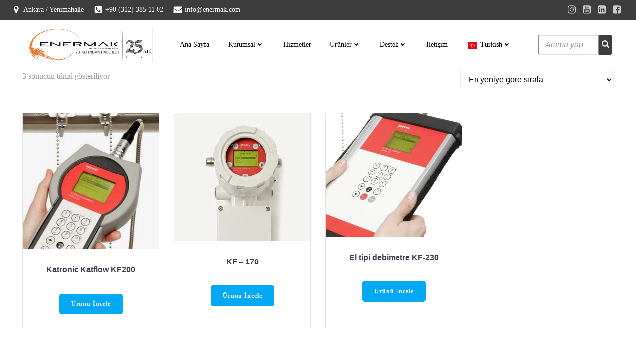

--- FILE ---
content_type: text/html; charset=UTF-8
request_url: https://enermak.com/urunler-etiketi/dsp/
body_size: 42773
content:
<!DOCTYPE html><html dir="ltr" lang="tr-TR" prefix="og: https://ogp.me/ns#"><head><script data-no-optimize="1">var litespeed_docref=sessionStorage.getItem("litespeed_docref");litespeed_docref&&(Object.defineProperty(document,"referrer",{get:function(){return litespeed_docref}}),sessionStorage.removeItem("litespeed_docref"));</script> <meta charset="UTF-8"><meta name="viewport" content="width=device-width, initial-scale=1"><link rel="profile" href="http://gmpg.org/xfn/11"><title>DSP - Enermak Enerji</title><meta name="robots" content="max-image-preview:large" /><meta name="yandex-verification" content="yandex-verification: 4531333bb9db8638" /><link rel="canonical" href="https://enermak.com/urunler-etiketi/dsp/" /><meta name="generator" content="All in One SEO Pro (AIOSEO) 4.9.3" /><meta property="og:locale" content="tr_TR" /><meta property="og:site_name" content="Enermak Enerji - Yeraltından Haberler" /><meta property="og:type" content="article" /><meta property="og:title" content="DSP - Enermak Enerji" /><meta property="og:url" content="https://enermak.com/urunler-etiketi/dsp/" /><meta property="og:image" content="https://enermak.com/wp-content/uploads/2022/03/logo-tr-1.png" /><meta property="og:image:secure_url" content="https://enermak.com/wp-content/uploads/2022/03/logo-tr-1.png" /><meta property="og:image:width" content="261" /><meta property="og:image:height" content="99" /><meta property="article:publisher" content="https://www.facebook.com/YERALTINDANHABERLER/" /><meta name="twitter:card" content="summary_large_image" /><meta name="twitter:site" content="@enerjienermak" /><meta name="twitter:title" content="DSP - Enermak Enerji" /><meta name="twitter:image" content="https://enermak.com/wp-content/uploads/2022/03/logo-tr-1.png" /> <script type="application/ld+json" class="aioseo-schema">{"@context":"https:\/\/schema.org","@graph":[{"@type":"BreadcrumbList","@id":"https:\/\/enermak.com\/urunler-etiketi\/dsp\/#breadcrumblist","itemListElement":[{"@type":"ListItem","@id":"https:\/\/enermak.com#listItem","position":1,"name":"Home","item":"https:\/\/enermak.com","nextItem":{"@type":"ListItem","@id":"https:\/\/enermak.com\/urunler\/#listItem","name":"\u00dcr\u00fcnler"}},{"@type":"ListItem","@id":"https:\/\/enermak.com\/urunler\/#listItem","position":2,"name":"\u00dcr\u00fcnler","item":"https:\/\/enermak.com\/urunler\/","nextItem":{"@type":"ListItem","@id":"https:\/\/enermak.com\/urunler-etiketi\/dsp\/#listItem","name":"DSP"},"previousItem":{"@type":"ListItem","@id":"https:\/\/enermak.com#listItem","name":"Home"}},{"@type":"ListItem","@id":"https:\/\/enermak.com\/urunler-etiketi\/dsp\/#listItem","position":3,"name":"DSP","previousItem":{"@type":"ListItem","@id":"https:\/\/enermak.com\/urunler\/#listItem","name":"\u00dcr\u00fcnler"}}]},{"@type":"CollectionPage","@id":"https:\/\/enermak.com\/urunler-etiketi\/dsp\/#collectionpage","url":"https:\/\/enermak.com\/urunler-etiketi\/dsp\/","name":"DSP - Enermak Enerji","inLanguage":"tr-TR","isPartOf":{"@id":"https:\/\/enermak.com\/#website"},"breadcrumb":{"@id":"https:\/\/enermak.com\/urunler-etiketi\/dsp\/#breadcrumblist"}},{"@type":"Organization","@id":"https:\/\/enermak.com\/#organization","name":"Enermak Enerji","description":"Yeralt\u0131ndan Haberler","url":"https:\/\/enermak.com\/","telephone":"+903123851102","logo":{"@type":"ImageObject","url":"https:\/\/enermak.com\/wp-content\/uploads\/2022\/03\/logo-tr-1.png","@id":"https:\/\/enermak.com\/urunler-etiketi\/dsp\/#organizationLogo","width":261,"height":99,"caption":"Enermak Enerji Logo"},"image":{"@id":"https:\/\/enermak.com\/urunler-etiketi\/dsp\/#organizationLogo"},"sameAs":["https:\/\/www.facebook.com\/YERALTINDANHABERLER\/","https:\/\/twitter.com\/enerjienermak","https:\/\/www.instagram.com\/enermakenerji\/","https:\/\/www.youtube.com\/c\/EnermakEnerji","https:\/\/www.linkedin.com\/in\/enermak"]},{"@type":"WebSite","@id":"https:\/\/enermak.com\/#website","url":"https:\/\/enermak.com\/","name":"Enermak Enerji","alternateName":"Yeralt\u0131ndan Haberler","description":"Yeralt\u0131ndan Haberler","inLanguage":"tr-TR","publisher":{"@id":"https:\/\/enermak.com\/#organization"}}]}</script> <link rel='dns-prefetch' href='//fonts.googleapis.com' /><link rel="alternate" type="application/rss+xml" title="Enermak Enerji &raquo; akışı" href="https://enermak.com/feed/" /><style id='wp-img-auto-sizes-contain-inline-css' type='text/css'>img:is([sizes=auto i],[sizes^="auto," i]){contain-intrinsic-size:3000px 1500px}
/*# sourceURL=wp-img-auto-sizes-contain-inline-css */</style><style>1{content-visibility:auto;contain-intrinsic-size:1px 1000px;}</style><link data-optimized="2" rel="stylesheet" href="https://enermak.com/wp-content/litespeed/css/00a09b1b6c346d950d81401c3f01460b.css?ver=3e841" /><style id='extend-builder-css-inline-css' type='text/css'>/* page css */
/* part css : theme-shapes */
.colibri-shape-circles {
background-image:url('https://enermak.com/wp-content/themes/colibri-wp/resources/images/header-shapes/circles.png')
}
.colibri-shape-10degree-stripes {
background-image:url('https://enermak.com/wp-content/themes/colibri-wp/resources/images/header-shapes/10degree-stripes.png')
}
.colibri-shape-rounded-squares-blue {
background-image:url('https://enermak.com/wp-content/themes/colibri-wp/resources/images/header-shapes/rounded-squares-blue.png')
}
.colibri-shape-many-rounded-squares-blue {
background-image:url('https://enermak.com/wp-content/themes/colibri-wp/resources/images/header-shapes/many-rounded-squares-blue.png')
}
.colibri-shape-two-circles {
background-image:url('https://enermak.com/wp-content/themes/colibri-wp/resources/images/header-shapes/two-circles.png')
}
.colibri-shape-circles-2 {
background-image:url('https://enermak.com/wp-content/themes/colibri-wp/resources/images/header-shapes/circles-2.png')
}
.colibri-shape-circles-3 {
background-image:url('https://enermak.com/wp-content/themes/colibri-wp/resources/images/header-shapes/circles-3.png')
}
.colibri-shape-circles-gradient {
background-image:url('https://enermak.com/wp-content/themes/colibri-wp/resources/images/header-shapes/circles-gradient.png')
}
.colibri-shape-circles-white-gradient {
background-image:url('https://enermak.com/wp-content/themes/colibri-wp/resources/images/header-shapes/circles-white-gradient.png')
}
.colibri-shape-waves {
background-image:url('https://enermak.com/wp-content/themes/colibri-wp/resources/images/header-shapes/waves.png')
}
.colibri-shape-waves-inverted {
background-image:url('https://enermak.com/wp-content/themes/colibri-wp/resources/images/header-shapes/waves-inverted.png')
}
.colibri-shape-dots {
background-image:url('https://enermak.com/wp-content/themes/colibri-wp/resources/images/header-shapes/dots.png')
}
.colibri-shape-left-tilted-lines {
background-image:url('https://enermak.com/wp-content/themes/colibri-wp/resources/images/header-shapes/left-tilted-lines.png')
}
.colibri-shape-right-tilted-lines {
background-image:url('https://enermak.com/wp-content/themes/colibri-wp/resources/images/header-shapes/right-tilted-lines.png')
}
.colibri-shape-right-tilted-strips {
background-image:url('https://enermak.com/wp-content/themes/colibri-wp/resources/images/header-shapes/right-tilted-strips.png')
}
/* part css : theme */

.h-y-container > *:not(:last-child), .h-x-container-inner > * {
  margin-bottom: 35px;
}
.h-x-container-inner, .h-column__content > .h-x-container > *:last-child {
  margin-bottom: -35px;
}
.h-x-container-inner > * {
  padding-left: 10px;
  padding-right: 10px;
}
.h-x-container-inner {
  margin-left: -10px;
  margin-right: -10px;
}
[class*=style-], [class*=local-style-], .h-global-transition, .h-global-transition-all, .h-global-transition-all * {
  transition-duration: 0s;
}
.wp-block-button .wp-block-button__link:not(.has-background),.wp-block-file .wp-block-file__button {
  background-color: #03a9f4;
  background-image: none;
}
.wp-block-button .wp-block-button__link:not(.has-background):hover,.wp-block-button .wp-block-button__link:not(.has-background):focus,.wp-block-button .wp-block-button__link:not(.has-background):active,.wp-block-file .wp-block-file__button:hover,.wp-block-file .wp-block-file__button:focus,.wp-block-file .wp-block-file__button:active {
  background-color: rgb(2, 110, 159);
  background-image: none;
}
.wp-block-button.is-style-outline .wp-block-button__link:not(.has-background) {
  color: #03a9f4;
  background-color: transparent;
  background-image: none;
  border-top-width: 2px;
  border-top-color: #03a9f4;
  border-top-style: solid;
  border-right-width: 2px;
  border-right-color: #03a9f4;
  border-right-style: solid;
  border-bottom-width: 2px;
  border-bottom-color: #03a9f4;
  border-bottom-style: solid;
  border-left-width: 2px;
  border-left-color: #03a9f4;
  border-left-style: solid;
}
.wp-block-button.is-style-outline .wp-block-button__link:not(.has-background):hover,.wp-block-button.is-style-outline .wp-block-button__link:not(.has-background):focus,.wp-block-button.is-style-outline .wp-block-button__link:not(.has-background):active {
  color: #fff;
  background-color: #03a9f4;
  background-image: none;
}
.has-background-color,*[class^="wp-block-"].is-style-solid-color {
  background-color: #03a9f4;
  background-image: none;
}
.has-colibri-color-1-background-color {
  background-color: #03a9f4;
  background-image: none;
}
.wp-block-button .wp-block-button__link.has-colibri-color-1-background-color {
  background-color: #03a9f4;
  background-image: none;
}
.wp-block-button .wp-block-button__link.has-colibri-color-1-background-color:hover,.wp-block-button .wp-block-button__link.has-colibri-color-1-background-color:focus,.wp-block-button .wp-block-button__link.has-colibri-color-1-background-color:active {
  background-color: rgb(2, 110, 159);
  background-image: none;
}
.wp-block-button.is-style-outline .wp-block-button__link.has-colibri-color-1-background-color {
  color: #03a9f4;
  background-color: transparent;
  background-image: none;
  border-top-width: 2px;
  border-top-color: #03a9f4;
  border-top-style: solid;
  border-right-width: 2px;
  border-right-color: #03a9f4;
  border-right-style: solid;
  border-bottom-width: 2px;
  border-bottom-color: #03a9f4;
  border-bottom-style: solid;
  border-left-width: 2px;
  border-left-color: #03a9f4;
  border-left-style: solid;
}
.wp-block-button.is-style-outline .wp-block-button__link.has-colibri-color-1-background-color:hover,.wp-block-button.is-style-outline .wp-block-button__link.has-colibri-color-1-background-color:focus,.wp-block-button.is-style-outline .wp-block-button__link.has-colibri-color-1-background-color:active {
  color: #fff;
  background-color: #03a9f4;
  background-image: none;
}
*[class^="wp-block-"].has-colibri-color-1-background-color,*[class^="wp-block-"] .has-colibri-color-1-background-color,*[class^="wp-block-"].is-style-solid-color.has-colibri-color-1-color,*[class^="wp-block-"].is-style-solid-color blockquote.has-colibri-color-1-color,*[class^="wp-block-"].is-style-solid-color blockquote.has-colibri-color-1-color p {
  background-color: #03a9f4;
  background-image: none;
}
.has-colibri-color-1-color {
  color: #03a9f4;
}
.has-colibri-color-2-background-color {
  background-color: #f79007;
  background-image: none;
}
.wp-block-button .wp-block-button__link.has-colibri-color-2-background-color {
  background-color: #f79007;
  background-image: none;
}
.wp-block-button .wp-block-button__link.has-colibri-color-2-background-color:hover,.wp-block-button .wp-block-button__link.has-colibri-color-2-background-color:focus,.wp-block-button .wp-block-button__link.has-colibri-color-2-background-color:active {
  background-color: rgb(162, 94, 5);
  background-image: none;
}
.wp-block-button.is-style-outline .wp-block-button__link.has-colibri-color-2-background-color {
  color: #f79007;
  background-color: transparent;
  background-image: none;
  border-top-width: 2px;
  border-top-color: #f79007;
  border-top-style: solid;
  border-right-width: 2px;
  border-right-color: #f79007;
  border-right-style: solid;
  border-bottom-width: 2px;
  border-bottom-color: #f79007;
  border-bottom-style: solid;
  border-left-width: 2px;
  border-left-color: #f79007;
  border-left-style: solid;
}
.wp-block-button.is-style-outline .wp-block-button__link.has-colibri-color-2-background-color:hover,.wp-block-button.is-style-outline .wp-block-button__link.has-colibri-color-2-background-color:focus,.wp-block-button.is-style-outline .wp-block-button__link.has-colibri-color-2-background-color:active {
  color: #fff;
  background-color: #f79007;
  background-image: none;
}
*[class^="wp-block-"].has-colibri-color-2-background-color,*[class^="wp-block-"] .has-colibri-color-2-background-color,*[class^="wp-block-"].is-style-solid-color.has-colibri-color-2-color,*[class^="wp-block-"].is-style-solid-color blockquote.has-colibri-color-2-color,*[class^="wp-block-"].is-style-solid-color blockquote.has-colibri-color-2-color p {
  background-color: #f79007;
  background-image: none;
}
.has-colibri-color-2-color {
  color: #f79007;
}
.has-colibri-color-3-background-color {
  background-color: #00bf87;
  background-image: none;
}
.wp-block-button .wp-block-button__link.has-colibri-color-3-background-color {
  background-color: #00bf87;
  background-image: none;
}
.wp-block-button .wp-block-button__link.has-colibri-color-3-background-color:hover,.wp-block-button .wp-block-button__link.has-colibri-color-3-background-color:focus,.wp-block-button .wp-block-button__link.has-colibri-color-3-background-color:active {
  background-color: rgb(0, 106, 75);
  background-image: none;
}
.wp-block-button.is-style-outline .wp-block-button__link.has-colibri-color-3-background-color {
  color: #00bf87;
  background-color: transparent;
  background-image: none;
  border-top-width: 2px;
  border-top-color: #00bf87;
  border-top-style: solid;
  border-right-width: 2px;
  border-right-color: #00bf87;
  border-right-style: solid;
  border-bottom-width: 2px;
  border-bottom-color: #00bf87;
  border-bottom-style: solid;
  border-left-width: 2px;
  border-left-color: #00bf87;
  border-left-style: solid;
}
.wp-block-button.is-style-outline .wp-block-button__link.has-colibri-color-3-background-color:hover,.wp-block-button.is-style-outline .wp-block-button__link.has-colibri-color-3-background-color:focus,.wp-block-button.is-style-outline .wp-block-button__link.has-colibri-color-3-background-color:active {
  color: #fff;
  background-color: #00bf87;
  background-image: none;
}
*[class^="wp-block-"].has-colibri-color-3-background-color,*[class^="wp-block-"] .has-colibri-color-3-background-color,*[class^="wp-block-"].is-style-solid-color.has-colibri-color-3-color,*[class^="wp-block-"].is-style-solid-color blockquote.has-colibri-color-3-color,*[class^="wp-block-"].is-style-solid-color blockquote.has-colibri-color-3-color p {
  background-color: #00bf87;
  background-image: none;
}
.has-colibri-color-3-color {
  color: #00bf87;
}
.has-colibri-color-4-background-color {
  background-color: #6632ff;
  background-image: none;
}
.wp-block-button .wp-block-button__link.has-colibri-color-4-background-color {
  background-color: #6632ff;
  background-image: none;
}
.wp-block-button .wp-block-button__link.has-colibri-color-4-background-color:hover,.wp-block-button .wp-block-button__link.has-colibri-color-4-background-color:focus,.wp-block-button .wp-block-button__link.has-colibri-color-4-background-color:active {
  background-color: rgb(68, 33, 170);
  background-image: none;
}
.wp-block-button.is-style-outline .wp-block-button__link.has-colibri-color-4-background-color {
  color: #6632ff;
  background-color: transparent;
  background-image: none;
  border-top-width: 2px;
  border-top-color: #6632ff;
  border-top-style: solid;
  border-right-width: 2px;
  border-right-color: #6632ff;
  border-right-style: solid;
  border-bottom-width: 2px;
  border-bottom-color: #6632ff;
  border-bottom-style: solid;
  border-left-width: 2px;
  border-left-color: #6632ff;
  border-left-style: solid;
}
.wp-block-button.is-style-outline .wp-block-button__link.has-colibri-color-4-background-color:hover,.wp-block-button.is-style-outline .wp-block-button__link.has-colibri-color-4-background-color:focus,.wp-block-button.is-style-outline .wp-block-button__link.has-colibri-color-4-background-color:active {
  color: #fff;
  background-color: #6632ff;
  background-image: none;
}
*[class^="wp-block-"].has-colibri-color-4-background-color,*[class^="wp-block-"] .has-colibri-color-4-background-color,*[class^="wp-block-"].is-style-solid-color.has-colibri-color-4-color,*[class^="wp-block-"].is-style-solid-color blockquote.has-colibri-color-4-color,*[class^="wp-block-"].is-style-solid-color blockquote.has-colibri-color-4-color p {
  background-color: #6632ff;
  background-image: none;
}
.has-colibri-color-4-color {
  color: #6632ff;
}
.has-colibri-color-5-background-color {
  background-color: #FFFFFF;
  background-image: none;
}
.wp-block-button .wp-block-button__link.has-colibri-color-5-background-color {
  background-color: #FFFFFF;
  background-image: none;
}
.wp-block-button .wp-block-button__link.has-colibri-color-5-background-color:hover,.wp-block-button .wp-block-button__link.has-colibri-color-5-background-color:focus,.wp-block-button .wp-block-button__link.has-colibri-color-5-background-color:active {
  background-color: rgb(102, 102, 102);
  background-image: none;
}
.wp-block-button.is-style-outline .wp-block-button__link.has-colibri-color-5-background-color {
  color: #FFFFFF;
  background-color: transparent;
  background-image: none;
  border-top-width: 2px;
  border-top-color: #FFFFFF;
  border-top-style: solid;
  border-right-width: 2px;
  border-right-color: #FFFFFF;
  border-right-style: solid;
  border-bottom-width: 2px;
  border-bottom-color: #FFFFFF;
  border-bottom-style: solid;
  border-left-width: 2px;
  border-left-color: #FFFFFF;
  border-left-style: solid;
}
.wp-block-button.is-style-outline .wp-block-button__link.has-colibri-color-5-background-color:hover,.wp-block-button.is-style-outline .wp-block-button__link.has-colibri-color-5-background-color:focus,.wp-block-button.is-style-outline .wp-block-button__link.has-colibri-color-5-background-color:active {
  color: #fff;
  background-color: #FFFFFF;
  background-image: none;
}
*[class^="wp-block-"].has-colibri-color-5-background-color,*[class^="wp-block-"] .has-colibri-color-5-background-color,*[class^="wp-block-"].is-style-solid-color.has-colibri-color-5-color,*[class^="wp-block-"].is-style-solid-color blockquote.has-colibri-color-5-color,*[class^="wp-block-"].is-style-solid-color blockquote.has-colibri-color-5-color p {
  background-color: #FFFFFF;
  background-image: none;
}
.has-colibri-color-5-color {
  color: #FFFFFF;
}
.has-colibri-color-6-background-color {
  background-color: #000000;
  background-image: none;
}
.wp-block-button .wp-block-button__link.has-colibri-color-6-background-color {
  background-color: #000000;
  background-image: none;
}
.wp-block-button .wp-block-button__link.has-colibri-color-6-background-color:hover,.wp-block-button .wp-block-button__link.has-colibri-color-6-background-color:focus,.wp-block-button .wp-block-button__link.has-colibri-color-6-background-color:active {
  background-color: rgb(51, 51, 51);
  background-image: none;
}
.wp-block-button.is-style-outline .wp-block-button__link.has-colibri-color-6-background-color {
  color: #000000;
  background-color: transparent;
  background-image: none;
  border-top-width: 2px;
  border-top-color: #000000;
  border-top-style: solid;
  border-right-width: 2px;
  border-right-color: #000000;
  border-right-style: solid;
  border-bottom-width: 2px;
  border-bottom-color: #000000;
  border-bottom-style: solid;
  border-left-width: 2px;
  border-left-color: #000000;
  border-left-style: solid;
}
.wp-block-button.is-style-outline .wp-block-button__link.has-colibri-color-6-background-color:hover,.wp-block-button.is-style-outline .wp-block-button__link.has-colibri-color-6-background-color:focus,.wp-block-button.is-style-outline .wp-block-button__link.has-colibri-color-6-background-color:active {
  color: #fff;
  background-color: #000000;
  background-image: none;
}
*[class^="wp-block-"].has-colibri-color-6-background-color,*[class^="wp-block-"] .has-colibri-color-6-background-color,*[class^="wp-block-"].is-style-solid-color.has-colibri-color-6-color,*[class^="wp-block-"].is-style-solid-color blockquote.has-colibri-color-6-color,*[class^="wp-block-"].is-style-solid-color blockquote.has-colibri-color-6-color p {
  background-color: #000000;
  background-image: none;
}
.has-colibri-color-6-color {
  color: #000000;
}
#colibri .woocommerce-store-notice,#colibri.woocommerce .content .h-section input[type=submit],#colibri.woocommerce-page  .content .h-section  input[type=button],#colibri.woocommerce .content .h-section  input[type=button],#colibri.woocommerce-page  .content .h-section .button,#colibri.woocommerce .content .h-section .button,#colibri.woocommerce-page  .content .h-section  a.button,#colibri.woocommerce .content .h-section  a.button,#colibri.woocommerce-page  .content .h-section button.button,#colibri.woocommerce .content .h-section button.button,#colibri.woocommerce-page  .content .h-section input.button,#colibri.woocommerce .content .h-section input.button,#colibri.woocommerce-page  .content .h-section input#submit,#colibri.woocommerce .content .h-section input#submit,#colibri.woocommerce-page  .content .h-section a.added_to_cart,#colibri.woocommerce .content .h-section a.added_to_cart,#colibri.woocommerce-page  .content .h-section .ui-slider-range,#colibri.woocommerce .content .h-section .ui-slider-range,#colibri.woocommerce-page  .content .h-section .ui-slider-handle,#colibri.woocommerce .content .h-section .ui-slider-handle,#colibri.woocommerce-page  .content .h-section .wc-block-cart__submit-button,#colibri.woocommerce .content .h-section .wc-block-cart__submit-button,#colibri.woocommerce-page  .content .h-section .wc-block-components-checkout-place-order-button,#colibri.woocommerce .content .h-section .wc-block-components-checkout-place-order-button {
  background-color: #03a9f4;
  background-image: none;
  border-top-width: 0px;
  border-top-color: #03a9f4;
  border-top-style: solid;
  border-right-width: 0px;
  border-right-color: #03a9f4;
  border-right-style: solid;
  border-bottom-width: 0px;
  border-bottom-color: #03a9f4;
  border-bottom-style: solid;
  border-left-width: 0px;
  border-left-color: #03a9f4;
  border-left-style: solid;
}
#colibri .woocommerce-store-notice:hover,#colibri .woocommerce-store-notice:focus,#colibri .woocommerce-store-notice:active,#colibri.woocommerce .content .h-section input[type=submit]:hover,#colibri.woocommerce .content .h-section input[type=submit]:focus,#colibri.woocommerce .content .h-section input[type=submit]:active,#colibri.woocommerce-page  .content .h-section  input[type=button]:hover,#colibri.woocommerce-page  .content .h-section  input[type=button]:focus,#colibri.woocommerce-page  .content .h-section  input[type=button]:active,#colibri.woocommerce .content .h-section  input[type=button]:hover,#colibri.woocommerce .content .h-section  input[type=button]:focus,#colibri.woocommerce .content .h-section  input[type=button]:active,#colibri.woocommerce-page  .content .h-section .button:hover,#colibri.woocommerce-page  .content .h-section .button:focus,#colibri.woocommerce-page  .content .h-section .button:active,#colibri.woocommerce .content .h-section .button:hover,#colibri.woocommerce .content .h-section .button:focus,#colibri.woocommerce .content .h-section .button:active,#colibri.woocommerce-page  .content .h-section  a.button:hover,#colibri.woocommerce-page  .content .h-section  a.button:focus,#colibri.woocommerce-page  .content .h-section  a.button:active,#colibri.woocommerce .content .h-section  a.button:hover,#colibri.woocommerce .content .h-section  a.button:focus,#colibri.woocommerce .content .h-section  a.button:active,#colibri.woocommerce-page  .content .h-section button.button:hover,#colibri.woocommerce-page  .content .h-section button.button:focus,#colibri.woocommerce-page  .content .h-section button.button:active,#colibri.woocommerce .content .h-section button.button:hover,#colibri.woocommerce .content .h-section button.button:focus,#colibri.woocommerce .content .h-section button.button:active,#colibri.woocommerce-page  .content .h-section input.button:hover,#colibri.woocommerce-page  .content .h-section input.button:focus,#colibri.woocommerce-page  .content .h-section input.button:active,#colibri.woocommerce .content .h-section input.button:hover,#colibri.woocommerce .content .h-section input.button:focus,#colibri.woocommerce .content .h-section input.button:active,#colibri.woocommerce-page  .content .h-section input#submit:hover,#colibri.woocommerce-page  .content .h-section input#submit:focus,#colibri.woocommerce-page  .content .h-section input#submit:active,#colibri.woocommerce .content .h-section input#submit:hover,#colibri.woocommerce .content .h-section input#submit:focus,#colibri.woocommerce .content .h-section input#submit:active,#colibri.woocommerce-page  .content .h-section a.added_to_cart:hover,#colibri.woocommerce-page  .content .h-section a.added_to_cart:focus,#colibri.woocommerce-page  .content .h-section a.added_to_cart:active,#colibri.woocommerce .content .h-section a.added_to_cart:hover,#colibri.woocommerce .content .h-section a.added_to_cart:focus,#colibri.woocommerce .content .h-section a.added_to_cart:active,#colibri.woocommerce-page  .content .h-section .ui-slider-range:hover,#colibri.woocommerce-page  .content .h-section .ui-slider-range:focus,#colibri.woocommerce-page  .content .h-section .ui-slider-range:active,#colibri.woocommerce .content .h-section .ui-slider-range:hover,#colibri.woocommerce .content .h-section .ui-slider-range:focus,#colibri.woocommerce .content .h-section .ui-slider-range:active,#colibri.woocommerce-page  .content .h-section .ui-slider-handle:hover,#colibri.woocommerce-page  .content .h-section .ui-slider-handle:focus,#colibri.woocommerce-page  .content .h-section .ui-slider-handle:active,#colibri.woocommerce .content .h-section .ui-slider-handle:hover,#colibri.woocommerce .content .h-section .ui-slider-handle:focus,#colibri.woocommerce .content .h-section .ui-slider-handle:active,#colibri.woocommerce-page  .content .h-section .wc-block-cart__submit-button:hover,#colibri.woocommerce-page  .content .h-section .wc-block-cart__submit-button:focus,#colibri.woocommerce-page  .content .h-section .wc-block-cart__submit-button:active,#colibri.woocommerce .content .h-section .wc-block-cart__submit-button:hover,#colibri.woocommerce .content .h-section .wc-block-cart__submit-button:focus,#colibri.woocommerce .content .h-section .wc-block-cart__submit-button:active,#colibri.woocommerce-page  .content .h-section .wc-block-components-checkout-place-order-button:hover,#colibri.woocommerce-page  .content .h-section .wc-block-components-checkout-place-order-button:focus,#colibri.woocommerce-page  .content .h-section .wc-block-components-checkout-place-order-button:active,#colibri.woocommerce .content .h-section .wc-block-components-checkout-place-order-button:hover,#colibri.woocommerce .content .h-section .wc-block-components-checkout-place-order-button:focus,#colibri.woocommerce .content .h-section .wc-block-components-checkout-place-order-button:active {
  background-color: rgb(2, 110, 159);
  background-image: none;
  border-top-width: 0px;
  border-top-color: rgb(2, 110, 159);
  border-top-style: solid;
  border-right-width: 0px;
  border-right-color: rgb(2, 110, 159);
  border-right-style: solid;
  border-bottom-width: 0px;
  border-bottom-color: rgb(2, 110, 159);
  border-bottom-style: solid;
  border-left-width: 0px;
  border-left-color: rgb(2, 110, 159);
  border-left-style: solid;
}
#colibri.woocommerce-page  .content .h-section .star-rating::before,#colibri.woocommerce .content .h-section .star-rating::before,#colibri.woocommerce-page  .content .h-section .star-rating span::before,#colibri.woocommerce .content .h-section .star-rating span::before {
  color: #03a9f4;
}
#colibri.woocommerce-page  .content .h-section .price,#colibri.woocommerce .content .h-section .price {
  color: #03a9f4;
}
#colibri.woocommerce-page  .content .h-section .price del,#colibri.woocommerce .content .h-section .price del {
  color: rgb(84, 194, 244);
}
#colibri.woocommerce-page  .content .h-section .onsale,#colibri.woocommerce .content .h-section .onsale {
  background-color: #03a9f4;
  background-image: none;
}
#colibri.woocommerce-page  .content .h-section .onsale:hover,#colibri.woocommerce-page  .content .h-section .onsale:focus,#colibri.woocommerce-page  .content .h-section .onsale:active,#colibri.woocommerce .content .h-section .onsale:hover,#colibri.woocommerce .content .h-section .onsale:focus,#colibri.woocommerce .content .h-section .onsale:active {
  background-color: rgb(2, 110, 159);
  background-image: none;
}
#colibri.woocommerce ul.products li.product h2:hover {
  color: #03a9f4;
}
#colibri.woocommerce-page  .content .h-section .woocommerce-pagination .page-numbers.current,#colibri.woocommerce .content .h-section .woocommerce-pagination .page-numbers.current,#colibri.woocommerce-page  .content .h-section .woocommerce-pagination a.page-numbers:hover,#colibri.woocommerce .content .h-section .woocommerce-pagination a.page-numbers:hover {
  background-color: #03a9f4;
  background-image: none;
}
#colibri.woocommerce-page  .content .h-section .comment-form-rating .stars a,#colibri.woocommerce .content .h-section .comment-form-rating .stars a {
  color: #03a9f4;
}
.h-section-global-spacing {
  padding-top: 110px;
  padding-bottom: 110px;
}
#colibri .colibri-language-switcher {
  background-color: white;
  background-image: none;
  top: 80px;
  border-top-width: 0px;
  border-top-style: none;
  border-top-left-radius: 4px;
  border-top-right-radius: 0px;
  border-right-width: 0px;
  border-right-style: none;
  border-bottom-width: 0px;
  border-bottom-style: none;
  border-bottom-left-radius: 4px;
  border-bottom-right-radius: 0px;
  border-left-width: 0px;
  border-left-style: none;
}
#colibri .colibri-language-switcher .lang-item {
  padding-top: 14px;
  padding-right: 18px;
  padding-bottom: 14px;
  padding-left: 18px;
}
body {
  font-family: Open Sans;
  font-weight: 400;
  font-size: 16px;
  line-height: 1.6;
  color: rgb(153, 153, 153);
}
body a {
  font-family: Open Sans;
  font-weight: 400;
  text-decoration: none;
  font-size: 1em;
  line-height: 1.5;
  color: #03a9f4;
}
body p {
  margin-bottom: 16px;
  font-family: Open Sans;
  font-weight: 400;
  font-size: 16px;
  line-height: 1.6;
  color: rgb(153, 153, 153);
}
body .h-lead p {
  margin-bottom: 16px;
  font-family: Open Sans;
  font-weight: 300;
  font-size: 1.25em;
  line-height: 1.5;
  color: rgb(102, 102, 102);
}
body blockquote p {
  margin-bottom: 16px;
  font-family: Open Sans;
  font-weight: 400;
  font-size: 16px;
  line-height: 1.6;
  color: rgb(153, 153, 153);
}
body h1 {
  margin-bottom: 16px;
  font-family: Open Sans;
  font-weight: 300;
  font-size: 3.375em;
  line-height: 1.26;
  color: rgb(51, 51, 51);
}
body h2 {
  margin-bottom: 16px;
  font-family: Open Sans;
  font-weight: 300;
  font-size: 2.625em;
  line-height: 1.143;
  color: rgb(51, 51, 51);
}
body h3 {
  margin-bottom: 16px;
  font-family: Open Sans;
  font-weight: 300;
  font-size: 2.25em;
  line-height: 1.25;
  color: rgb(51, 51, 51);
}
body h4 {
  margin-bottom: 16px;
  font-family: Open Sans;
  font-weight: 600;
  font-size: 1.25em;
  line-height: 1.6;
  color: rgb(51, 51, 51);
}
body h5 {
  margin-bottom: 16px;
  font-family: Open Sans;
  font-weight: 600;
  font-size: 1em;
  line-height: 1.55;
  color: #f79007;
  text-transform: uppercase;
}
body h6 {
  margin-bottom: 16px;
  font-family: Open Sans;
  font-weight: 600;
  font-size: 1em;
  line-height: 1.6;
  color: rgb(51, 51, 51);
}
 #colibri .content.colibri-woo-main-content-archive .main-section {
  background-color: #FFFFFF;
  background-image: none;
  padding-top: 0px;
  padding-bottom: 0px;
}
 #colibri .content.colibri-woo-main-content-archive .main-section .main-row {
  box-shadow: none;
  background-color: #FFFFFF;
  background-image: none;
  border-top-width: 0px;
  border-top-style: solid;
  border-right-width: 0px;
  border-right-style: solid;
  border-bottom-width: 0px;
  border-bottom-style: solid;
  border-left-width: 0px;
  border-left-style: solid;
}
 #colibri .content.colibri-woo-main-content-archive .main-section .main-section-inner {
  margin-top: 0px;
}
 .content.colibri-main-content-single .main-section,.content.colibri-main-content-archive .main-section {
  background-color: #FFFFFF;
  background-image: none;
}
 .content.colibri-main-content-single .main-section .main-row,.content.colibri-main-content-archive .main-section .main-row {
  box-shadow: 0px 0px 2px -71px rgba(0,0,0,0.5) ;
  background-color: #FFFFFF;
  background-image: none;
  border-top-width: 0px;
  border-top-style: none;
  border-right-width: 0px;
  border-right-style: none;
  border-bottom-width: 0px;
  border-bottom-style: none;
  border-left-width: 0px;
  border-left-style: none;
}


@media (min-width: 768px) and (max-width: 1023px){
.h-section-global-spacing {
  padding-top: 60px;
  padding-bottom: 60px;
}

}

@media (max-width: 767px){
.h-section-global-spacing {
  padding-top: 30px;
  padding-bottom: 30px;
}

}
/* part css : page */
#colibri .style-1464 {
  background-color: #FFFFFF;
  background-image: none;
}
#colibri .style-4176 {
  background-color: rgb(255, 255, 255);
  background-image: none;
}
.style-4177 > .h-y-container > *:not(:last-child) {
  margin-bottom: 30px;
}
#colibri .style-4177 {
  text-align: left;
  height: auto;
  min-height: unset;
  border-top-width: 0px;
  border-top-style: ridge;
  border-top-left-radius: 0px;
  border-top-right-radius: 0px;
  border-right-width: 1px;
  border-right-style: ridge;
  border-bottom-width: 0px;
  border-bottom-style: ridge;
  border-bottom-left-radius: 0px;
  border-bottom-right-radius: 0px;
  border-left-width: 0px;
  border-left-style: ridge;
  transform: translateX(0%) translateY(0%);
  transform-origin: center center 0px;
}
#colibri .style-4178-image {
  max-height: 70px;
}
#colibri .style-4178 a,#colibri .style-4178  .logo-text {
  color: #ffffff;
  text-decoration: none;
}
#colibri .h-navigation_sticky .style-4178-image,#colibri .h-navigation_sticky.style-4178-image {
  max-height: 70px;
}
#colibri .h-navigation_sticky .style-4178 a,#colibri .h-navigation_sticky .style-4178  .logo-text,#colibri .h-navigation_sticky.style-4178 a,#colibri .h-navigation_sticky.style-4178  .logo-text {
  color: #000000;
  text-decoration: none;
}
.style-4179 > .h-y-container > *:not(:last-child) {
  margin-bottom: 0px;
}
#colibri .style-4179 {
  text-align: center;
  height: auto;
  min-height: unset;
}
.style-4180 > .h-y-container > *:not(:last-child) {
  margin-bottom: 25px;
}
#colibri .style-4180 {
  text-align: center;
  height: auto;
  min-height: unset;
  border-top-width: 0px;
  border-top-color: #000000;
  border-top-style: dotted;
  border-right-width: 0px;
  border-right-color: #000000;
  border-right-style: dotted;
  border-bottom-width: 0px;
  border-bottom-color: #000000;
  border-bottom-style: dotted;
  border-left-width: 0px;
  border-left-color: #000000;
  border-left-style: dotted;
  background-color: unset;
  background-image: none;
}
#colibri .h-navigation_sticky .style-4180,#colibri .h-navigation_sticky.style-4180 {
  border-top-width: 0px;
  border-top-style: none;
  border-right-width: 0px;
  border-right-style: none;
  border-bottom-width: 0px;
  border-bottom-style: none;
  border-left-width: 0px;
  border-left-style: none;
  text-align: center;
}
#colibri .style-4182-offscreen {
  background-color: #222B34;
  background-image: none;
  width: 300px !important;
}
#colibri .style-4182-offscreenOverlay {
  background-color: rgba(0,0,0,0.5);
  background-image: none;
}
#colibri .style-4182  .h-hamburger-icon {
  background-color: rgb(61, 61, 59);
  background-image: none;
  border-top-width: 0px;
  border-top-color: rgb(61, 61, 59);
  border-top-style: solid;
  border-top-left-radius: 100%;
  border-top-right-radius: 100%;
  border-right-width: 0px;
  border-right-color: rgb(61, 61, 59);
  border-right-style: solid;
  border-bottom-width: 0px;
  border-bottom-color: rgb(61, 61, 59);
  border-bottom-style: solid;
  border-bottom-left-radius: 100%;
  border-bottom-right-radius: 100%;
  border-left-width: 0px;
  border-left-color: rgb(61, 61, 59);
  border-left-style: solid;
  fill: rgb(61, 61, 59);
  padding-top: 5px;
  padding-right: 5px;
  padding-bottom: 5px;
  padding-left: 5px;
  width: 24px;
  height: 24px;
}
#colibri .style-4184 >  div > .colibri-menu-container > ul.colibri-menu > li > a {
  padding-top: 12px;
  padding-bottom: 12px;
  padding-left: 40px;
  border-top-width: 0px;
  border-top-color: #808080;
  border-top-style: solid;
  border-right-width: 0px;
  border-right-color: #808080;
  border-right-style: solid;
  border-bottom-width: 1px;
  border-bottom-color: #808080;
  border-bottom-style: solid;
  border-left-width: 0px;
  border-left-color: #808080;
  border-left-style: solid;
  font-size: 14px;
  color: white;
}
#colibri .style-4184  >  div > .colibri-menu-container > ul.colibri-menu > li.current_page_item > a,#colibri .style-4184  >  div > .colibri-menu-container > ul.colibri-menu > li.current_page_item > a:hover {
  padding-top: 12px;
  padding-bottom: 12px;
  padding-left: 40px;
  border-top-width: 0px;
  border-top-color: #808080;
  border-top-style: solid;
  border-right-width: 0px;
  border-right-color: #808080;
  border-right-style: solid;
  border-bottom-width: 1px;
  border-bottom-color: #808080;
  border-bottom-style: solid;
  border-left-width: 0px;
  border-left-color: #808080;
  border-left-style: solid;
  font-size: 14px;
  color: white;
}
#colibri .style-4184 >  div > .colibri-menu-container > ul.colibri-menu li > ul > li > a {
  padding-top: 12px;
  padding-bottom: 12px;
  padding-left: 40px;
  border-top-width: 0px;
  border-top-color: #808080;
  border-top-style: solid;
  border-right-width: 0px;
  border-right-color: #808080;
  border-right-style: solid;
  border-bottom-width: 1px;
  border-bottom-color: #808080;
  border-bottom-style: solid;
  border-left-width: 0px;
  border-left-color: #808080;
  border-left-style: solid;
  font-size: 14px;
  color: white;
}
#colibri .style-4184 >  div > .colibri-menu-container > ul.colibri-menu li > ul > li.current_page_item > a,#colibri .style-4184  >  div > .colibri-menu-container > ul.colibri-menu li > ul > li.current_page_item > a:hover {
  padding-top: 12px;
  padding-bottom: 12px;
  padding-left: 40px;
  border-top-width: 0px;
  border-top-color: #808080;
  border-top-style: solid;
  border-right-width: 0px;
  border-right-color: #808080;
  border-right-style: solid;
  border-bottom-width: 1px;
  border-bottom-color: #808080;
  border-bottom-style: solid;
  border-left-width: 0px;
  border-left-color: #808080;
  border-left-style: solid;
  font-size: 14px;
  color: white;
}
#colibri .style-4184 >  div > .colibri-menu-container > ul.colibri-menu  li > a > svg,#colibri .style-4184 >  div > .colibri-menu-container > ul.colibri-menu  li > a >  .arrow-wrapper {
  padding-right: 20px;
  padding-left: 20px;
  color: black;
}
#colibri .style-4184 >  div > .colibri-menu-container > ul.colibri-menu li.current_page_item > a > svg,#colibri .style-4184 >  div > .colibri-menu-container > ul.colibri-menu > li.current_page_item:hover > a > svg,#colibri .style-4184 >  div > .colibri-menu-container > ul.colibri-menu li.current_page_item > a > .arrow-wrapper,#colibri .style-4184 >  div > .colibri-menu-container > ul.colibri-menu > li.current_page_item:hover > a > .arrow-wrapper {
  padding-right: 20px;
  padding-left: 20px;
  color: black;
}
#colibri .style-4184 >  div > .colibri-menu-container > ul.colibri-menu li > ul  li > a > svg,#colibri .style-4184 >  div > .colibri-menu-container > ul.colibri-menu li > ul  li > a >  .arrow-wrapper {
  color: white;
  padding-right: 20px;
  padding-left: 20px;
}
#colibri .style-4184 >  div > .colibri-menu-container > ul.colibri-menu li > ul li.current_page_item > a > svg,#colibri .style-4184 >  div > .colibri-menu-container > ul.colibri-menu li > ul > li.current_page_item:hover > a > svg,#colibri .style-4184 >  div > .colibri-menu-container > ul.colibri-menu li > ul li.current_page_item > a > .arrow-wrapper,#colibri .style-4184 >  div > .colibri-menu-container > ul.colibri-menu li > ul > li.current_page_item:hover > a > .arrow-wrapper {
  color: white;
  padding-right: 20px;
  padding-left: 20px;
}
#colibri .style-4186 {
  text-align: center;
  height: auto;
  min-height: unset;
}
#colibri .style-4189 {
  text-align: center;
  height: auto;
  min-height: unset;
}
#colibri .style-4190 ol {
  list-style-type: decimal;
}
#colibri .style-4190 ul {
  list-style-type: disc;
}
#colibri .style-4192 {
  background-color: rgb(61, 61, 61);
  background-image: none;
  padding-top: 5px;
  padding-bottom: 5px;
}
#colibri .style-4193 {
  text-align: left;
  height: auto;
  min-height: unset;
}
#colibri .style-4194-icon {
  fill: #FFFFFF;
  width: 18px ;
  height: 18px;
  padding-left: 0px;
  border-top-width: 2px;
  border-top-color: #03a9f4;
  border-top-style: none;
  border-right-width: 2px;
  border-right-color: #03a9f4;
  border-right-style: none;
  border-bottom-width: 2px;
  border-bottom-color: #03a9f4;
  border-bottom-style: none;
  border-left-width: 2px;
  border-left-color: #03a9f4;
  border-left-style: none;
}
#colibri .style-4194-icon:hover {
  background-color: rgba(3, 169, 244, 0);
  background-image: none;
}
#colibri .style-4194 .list-item-text-wrapper {
  horizontal-align: start;
  padding-right: 0px;
  padding-bottom: 0px;
}
#colibri .style-4194 .list-text {
  margin-left: 5px;
  color: #FFFFFF;
  font-size: 14px;
}
#colibri .style-4194 .list-divider {
  color: rgb(0,0,0);
  width: 100% ;
  height: 100%;
  border-top-width: 0px;
  border-top-style: solid;
  border-right-width: 0px;
  border-right-style: solid;
  border-bottom-width: 0px;
  border-bottom-color: rgb(0,0,0);
  border-bottom-style: solid;
  border-left-width: 1px;
  border-left-style: solid;
  margin-left: 0px;
}
#colibri .style-4194 .list-container-divider {
  width: 1px ;
  padding-top: 0px;
  padding-right: 10px;
  padding-bottom: 0px;
  padding-left: 10px;
  height: 100%;
}
#colibri .style-4195 {
  text-align: center;
  height: auto;
  min-height: unset;
}
#colibri .style-4196 .social-icon-container {
  margin-right: 0px;
  padding-top: 5px;
  padding-right: 5px;
  padding-bottom: 5px;
  padding-left: 5px;
}
#colibri .style-4196 .icon-container {
  fill: rgb(204, 204, 204);
  width: 20px ;
  height: 20px;
}
#colibri .style-4196 .icon-container:hover {
  fill: #FFFFFF;
}
#colibri .style-4196 .icon-container:hover {
  fill: #FFFFFF;
}
#colibri .style-4198 .colibri_search_button {
  width: 50px ;
  color: #ffffff;
  background-color: rgb(61, 61, 59);
  background-image: none;
  border-top-width: 0px;
  border-top-style: solid;
  border-top-left-radius: 0px;
  border-top-right-radius: 3px;
  border-right-width: 0px;
  border-right-style: solid;
  border-bottom-width: 0px;
  border-bottom-style: solid;
  border-bottom-left-radius: 0px;
  border-bottom-right-radius: 3px;
  border-left-width: 0px;
  border-left-style: solid;
}
#colibri .style-4198 .colibri_search_button:hover {
  background-color: #f79007;
}
#colibri .style-4198 .colibri_search_button:hover {
  background-color: #f79007;
}
#colibri .style-4198 .colibri_search_button svg {
  width: 15px ;
  fill: #ffffff;
}
#colibri .style-4198 .colibri_search_input {
  border-top-width: 2px;
  border-top-color: rgb(222, 222, 222);
  border-top-style: groove;
  border-top-left-radius: 2px;
  border-top-right-radius: 2px;
  border-right-width: 2px;
  border-right-color: rgb(222, 222, 222);
  border-right-style: groove;
  border-bottom-width: 2px;
  border-bottom-color: rgb(222, 222, 222);
  border-bottom-style: groove;
  border-bottom-left-radius: 2px;
  border-bottom-right-radius: 2px;
  border-left-width: 2px;
  border-left-color: rgb(222, 222, 222);
  border-left-style: groove;
  padding-top: 6px;
  padding-right: 12px;
  padding-bottom: 6px;
  padding-left: 12px;
  font-style: italic;
  font-size: 16px;
  color: rgb(153, 153, 153);
}
#colibri .style-4198 .fancybox-slide .colibri_search_input {
  height: 50px;
}
#colibri .style-4200 .social-icon-container {
  margin-right: 15px;
  padding-top: 0px;
  padding-right: 0px;
  padding-bottom: 0px;
  padding-left: 0px;
}
#colibri .style-4200 .icon-container {
  fill: rgba(0, 0, 0, 0.5);
  width: 32px ;
  height: 32px;
}
#colibri .style-4200 .icon-container:hover {
  fill: #03a9f4;
}
#colibri .style-4200 .icon-container:hover {
  fill: #03a9f4;
}
#colibri .style-4202-line {
  width: 25% ;
  border-top-width: 0px;
  border-top-style: solid;
  border-right-width: 0px;
  border-right-style: solid;
  border-bottom-width: 3px;
  border-bottom-color: #03a9f4;
  border-bottom-style: solid;
  border-left-width: 0px;
  border-left-style: solid;
}
#colibri .style-4202-icon {
  fill: #03a9f4;
  width: 50px ;
  height: 50px;
  margin-right: 10px;
  margin-left: 10px;
}
#colibri .style-4202 {
  padding-top: 10px;
  padding-bottom: 10px;
}
#colibri .style-4203 ol {
  list-style-type: decimal;
}
#colibri .style-4203 ul {
  list-style-type: disc;
}
#colibri .style-4208 {
  height: 50px;
}
#colibri .style-4213-image {
  opacity: 1;
}
#colibri .style-4213-caption {
  margin-top: 10px;
}
#colibri .style-4213-frameImage {
  z-index: -1;
  transform: translateX(10%) translateY(10%);
  transform-origin: center center 0px;
  background-color: rgb(0,0,0);
  height: 100%;
  width: 100% ;
  border-top-width: 10px;
  border-top-color: rgb(0,0,0);
  border-top-style: none;
  border-right-width: 10px;
  border-right-color: rgb(0,0,0);
  border-right-style: none;
  border-bottom-width: 10px;
  border-bottom-color: rgb(0,0,0);
  border-bottom-style: none;
  border-left-width: 10px;
  border-left-color: rgb(0,0,0);
  border-left-style: none;
}
#colibri .style-4216 >  div > .colibri-menu-container > ul.colibri-menu {
  justify-content: center;
}
#colibri .style-4216 >  div > .colibri-menu-container > ul.colibri-menu > li {
  margin-top: 0px;
  margin-right: 5px;
  margin-bottom: 0px;
  margin-left: 5px;
  padding-top: 10px;
  padding-right: 14px;
  padding-bottom: 10px;
  padding-left: 14px;
}
#colibri .style-4216 >  div > .colibri-menu-container > ul.colibri-menu > li.current_page_item,#colibri .style-4216  >  div > .colibri-menu-container > ul.colibri-menu > li.current_page_item:hover {
  margin-top: 0px;
  margin-right: 5px;
  margin-bottom: 0px;
  margin-left: 5px;
  padding-top: 10px;
  padding-right: 14px;
  padding-bottom: 10px;
  padding-left: 14px;
}
#colibri .style-4216 >  div > .colibri-menu-container > ul.colibri-menu > li > a {
  font-size: 14px;
  color: black;
}
#colibri .style-4216  >  div > .colibri-menu-container > ul.colibri-menu > li.hover  > a {
  color: #d8d8d8;
}
#colibri .style-4216  >  div > .colibri-menu-container > ul.colibri-menu > li:hover > a,#colibri .style-4216  >  div > .colibri-menu-container > ul.colibri-menu > li.hover  > a {
  color: #d8d8d8;
}
#colibri .style-4216  >  div > .colibri-menu-container > ul.colibri-menu > li.current_page_item > a,#colibri .style-4216  >  div > .colibri-menu-container > ul.colibri-menu > li.current_page_item > a:hover {
  font-size: 14px;
  color: black;
}
#colibri .style-4216 >  div > .colibri-menu-container > ul.colibri-menu li > ul {
  background-color: #ffffff;
  background-image: none;
  margin-right: 5px;
  margin-left: 5px;
}
#colibri .style-4216 >  div > .colibri-menu-container > ul.colibri-menu li > ul  li {
  padding-top: 10px;
  padding-right: 20px;
  padding-bottom: 10px;
  padding-left: 20px;
  border-top-width: 0px;
  border-top-style: none;
  border-right-width: 0px;
  border-right-style: none;
  border-bottom-width: 1px;
  border-bottom-color: rgba(128,128,128,.2);
  border-bottom-style: solid;
  border-left-width: 0px;
  border-left-style: none;
}
#colibri .style-4216  >  div > .colibri-menu-container > ul.colibri-menu li > ul > li.hover {
  background-color: rgb(61, 61, 61);
  background-image: none;
}
#colibri .style-4216  >  div > .colibri-menu-container > ul.colibri-menu li > ul > li:hover,#colibri .style-4216  >  div > .colibri-menu-container > ul.colibri-menu li > ul > li.hover {
  background-color: rgb(61, 61, 61);
  background-image: none;
}
#colibri .style-4216 >  div > .colibri-menu-container > ul.colibri-menu li > ul li.current_page_item,#colibri .style-4216  >  div > .colibri-menu-container > ul.colibri-menu li > ul > li.current_page_item:hover {
  padding-top: 10px;
  padding-right: 20px;
  padding-bottom: 10px;
  padding-left: 20px;
  border-top-width: 0px;
  border-top-style: none;
  border-right-width: 0px;
  border-right-style: none;
  border-bottom-width: 1px;
  border-bottom-color: rgba(128,128,128,.2);
  border-bottom-style: solid;
  border-left-width: 0px;
  border-left-style: none;
}
#colibri .style-4216 >  div > .colibri-menu-container > ul.colibri-menu li > ul > li > a {
  font-size: 14px;
  color: rgb(61, 61, 61);
}
#colibri .style-4216  >  div > .colibri-menu-container > ul.colibri-menu li > ul > li.hover  > a {
  color: #FFFFFF;
}
#colibri .style-4216  >  div > .colibri-menu-container > ul.colibri-menu li > ul > li:hover > a,#colibri .style-4216  >  div > .colibri-menu-container > ul.colibri-menu li > ul > li.hover  > a {
  color: #FFFFFF;
}
#colibri .style-4216 >  div > .colibri-menu-container > ul.colibri-menu li > ul > li.current_page_item > a,#colibri .style-4216  >  div > .colibri-menu-container > ul.colibri-menu li > ul > li.current_page_item > a:hover {
  font-size: 14px;
  color: rgb(61, 61, 61);
}
#colibri .style-4216 >  div > .colibri-menu-container > ul.colibri-menu.bordered-active-item > li::after,#colibri .style-4216 
      ul.colibri-menu.bordered-active-item > li::before {
  background-color: rgb(61, 61, 61);
  background-image: none;
  height: 1px;
}
#colibri .style-4216 >  div > .colibri-menu-container > ul.colibri-menu.solid-active-item > li::after,#colibri .style-4216 
      ul.colibri-menu.solid-active-item > li::before {
  background-color: white;
  background-image: none;
  border-top-width: 0px;
  border-top-style: none;
  border-top-left-radius: 0%;
  border-top-right-radius: 0%;
  border-right-width: 0px;
  border-right-style: none;
  border-bottom-width: 0px;
  border-bottom-style: none;
  border-bottom-left-radius: 0%;
  border-bottom-right-radius: 0%;
  border-left-width: 0px;
  border-left-style: none;
}
#colibri .style-4216 >  div > .colibri-menu-container > ul.colibri-menu > li > ul {
  margin-top: 0px;
}
#colibri .style-4216 >  div > .colibri-menu-container > ul.colibri-menu > li > ul::before {
  height: 0px;
  width: 100% ;
}
#colibri .style-4216 >  div > .colibri-menu-container > ul.colibri-menu  li > a > svg,#colibri .style-4216 >  div > .colibri-menu-container > ul.colibri-menu  li > a >  .arrow-wrapper {
  padding-right: 5px;
  padding-left: 5px;
  color: black;
}
#colibri .style-4216 >  div > .colibri-menu-container > ul.colibri-menu li.current_page_item > a > svg,#colibri .style-4216 >  div > .colibri-menu-container > ul.colibri-menu > li.current_page_item:hover > a > svg,#colibri .style-4216 >  div > .colibri-menu-container > ul.colibri-menu li.current_page_item > a > .arrow-wrapper,#colibri .style-4216 >  div > .colibri-menu-container > ul.colibri-menu > li.current_page_item:hover > a > .arrow-wrapper {
  padding-right: 5px;
  padding-left: 5px;
  color: black;
}
#colibri .style-4216 >  div > .colibri-menu-container > ul.colibri-menu li > ul  li > a > svg,#colibri .style-4216 >  div > .colibri-menu-container > ul.colibri-menu li > ul  li > a >  .arrow-wrapper {
  color: black;
}
#colibri .style-4216 >  div > .colibri-menu-container > ul.colibri-menu li > ul li.current_page_item > a > svg,#colibri .style-4216 >  div > .colibri-menu-container > ul.colibri-menu li > ul > li.current_page_item:hover > a > svg,#colibri .style-4216 >  div > .colibri-menu-container > ul.colibri-menu li > ul li.current_page_item > a > .arrow-wrapper,#colibri .style-4216 >  div > .colibri-menu-container > ul.colibri-menu li > ul > li.current_page_item:hover > a > .arrow-wrapper {
  color: black;
}
#colibri .style-4250 {
  animation-duration: 0.5s;
  padding-top: 15px;
  padding-bottom: 15px;
  background-color: #ffffff;
  background-image: none;
}
#colibri .style-4250 mobile padding top {
  unit: px;
  value: 0;
}
#colibri .style-4250 mobile padding bottom {
  unit: px;
  value: 0;
}
#colibri .h-navigation_sticky .style-4250,#colibri .h-navigation_sticky.style-4250 {
  padding-top: 15px;
  padding-bottom: 15px;
  background-color: #ffffff;
  background-image: none;
}
#colibri .style-local-4974-h4-outer {
  flex: 0 0 auto;
  -ms-flex: 0 0 auto;
  width: auto;
  max-width: 100%;
}
#colibri .style-local-4974-h21-outer {
  width: 12% ;
  flex: 0 0 auto;
  -ms-flex: 0 0 auto;
}
#colibri .style-local-4974-h6-outer {
  width: 63% ;
  flex: 0 0 auto;
  -ms-flex: 0 0 auto;
}
#colibri .style-local-4974-h16-outer {
  flex: 1 1 0;
  -ms-flex: 1 1 0%;
  max-width: 100%;
}
#colibri .style-local-4974-h19-outer {
  flex: 1 1 0;
  -ms-flex: 1 1 0%;
  max-width: 100%;
}
#colibri .style-local-4974-h25-outer {
  width: 75% ;
  flex: 0 0 auto;
  -ms-flex: 0 0 auto;
}
#colibri .style-local-4974-h27-outer {
  width: 25% ;
  flex: 0 0 auto;
  -ms-flex: 0 0 auto;
}
.style-811 > .h-y-container > *:not(:last-child) {
  margin-bottom: 0px;
}
#colibri .style-local-4980-f4-outer {
  width: 100% ;
  flex: 0 0 auto;
  -ms-flex: 0 0 auto;
}
#colibri .style-814 {
  height: auto;
  min-height: unset;
  padding-top: 0px;
  padding-bottom: 0px;
  background-color: unset;
  background-image: none;
}
.style-820 > .h-y-container > *:not(:last-child) {
  margin-bottom: 0px;
}
#colibri .style-820 {
  text-align: left;
  height: auto;
  min-height: unset;
  border-top-width: 1px;
  border-top-style: none;
  border-right-width: 1px;
  border-right-style: none;
  border-bottom-width: 1px;
  border-bottom-style: none;
  border-left-width: 1px;
  border-left-style: none;
  transform: translateX(0%) translateY(0%);
  transform-origin: center center 0px;
}
#colibri .style-2130 .widget.widget_search {
  background-color: unset;
  background-image: none;
  border-top-width: 1px;
  border-top-color: rgb(238, 238, 238);
  border-top-style: solid;
  border-top-left-radius: 5px;
  border-top-right-radius: 5px;
  border-right-width: 1px;
  border-right-color: rgb(238, 238, 238);
  border-right-style: solid;
  border-bottom-width: 1px;
  border-bottom-color: rgb(238, 238, 238);
  border-bottom-style: solid;
  border-bottom-left-radius: 5px;
  border-bottom-right-radius: 5px;
  border-left-width: 1px;
  border-left-color: rgb(238, 238, 238);
  border-left-style: solid;
  padding-top: 0px;
  padding-right: 0px;
  padding-bottom: 0px;
  padding-left: 0px;
  margin-bottom: 15px;
}
#colibri .style-2130 .widget.widget_search h1,#colibri .style-2130 .widget.widget_search h2,#colibri .style-2130 .widget.widget_search h3,#colibri .style-2130 .widget.widget_search h4,#colibri .style-2130 .widget.widget_search h5,#colibri .style-2130 .widget.widget_search h6 {
  border-top-width: 0px;
  border-top-style: none;
  border-right-width: 0px;
  border-right-style: none;
  border-bottom-width: 0px;
  border-bottom-style: none;
  border-left-width: 0px;
  border-left-style: none;
  font-size: 16px;
  color: #000000;
}
#colibri .style-2130 .widget.widget_search input:not([type="submit"]) {
  padding-top: 10px;
  padding-right: 12px;
  padding-bottom: 10px;
  padding-left: 12px;
  font-size: 16px;
  color: rgb(102, 102, 102);
  background-color: rgb(249, 250, 251);
  background-image: none;
  border-top-width: 0px;
  border-top-color: rgb(222, 222, 222);
  border-top-style: none;
  border-top-left-radius: 5px;
  border-top-right-radius: 0px;
  border-right-width: 0px;
  border-right-color: rgb(222, 222, 222);
  border-right-style: none;
  border-bottom-width: 0px;
  border-bottom-color: rgb(222, 222, 222);
  border-bottom-style: none;
  border-bottom-left-radius: 5px;
  border-bottom-right-radius: 0px;
  border-left-width: 0px;
  border-left-color: rgb(222, 222, 222);
  border-left-style: none;
  margin-top: 0px;
  margin-right: 0px;
  margin-bottom: 0px;
  margin-left: 0px;
}
#colibri .style-2130 .widget.widget_search input:not([type="submit"])::placeholder {
  color: rgb(102, 102, 102);
}
#colibri .style-2130 .widget.widget_search input[type="submit"],#colibri .style-2130 .widget.widget_search button[type="submit"] {
  background-color: rgb(249, 250, 251);
  background-image: none;
  font-size: 16px;
  line-height: 1;
  color: #000000;
  border-top-width: 0px;
  border-top-style: none;
  border-top-left-radius: 0px;
  border-top-right-radius: 5px;
  border-right-width: 0px;
  border-right-style: none;
  border-bottom-width: 0px;
  border-bottom-style: none;
  border-bottom-left-radius: 0px;
  border-bottom-right-radius: 5px;
  border-left-width: 0px;
  border-left-style: none;
  width: auto;
  padding-top: 10px;
  padding-right: 12px;
  padding-bottom: 10px;
  padding-left: 12px;
  margin-top: 0px;
  margin-right: 0px;
  margin-bottom: 0px;
  margin-left: 0px;
  transition-duration: 0.5s;
  display: inline-block;
}
#colibri .style-2130 .widget.widget_search input[type="submit"]:hover,#colibri .style-2130 .widget.widget_search button[type="submit"]:hover {
  color: #03a9f4;
}
#colibri .style-2130 .widget.widget_search input[type="submit"]:hover,#colibri .style-2130 .widget.widget_search button[type="submit"]:hover {
  color: #03a9f4;
}
#colibri .style-2130 .widget.widget_search input[type="submit"] {
  display: none;
}
#colibri .style-2130 .widget.widget_search button[type="submit"] {
  display: inline-block;
}
#colibri .style-2130 {
  border-top-width: 3px;
  border-top-style: dashed;
  border-top-left-radius: 4px;
  border-top-right-radius: 4px;
  border-right-width: 3px;
  border-right-style: dashed;
  border-bottom-width: 3px;
  border-bottom-style: dashed;
  border-bottom-left-radius: 4px;
  border-bottom-right-radius: 4px;
  border-left-width: 3px;
  border-left-style: dashed;
}
#colibri .style-2130 .widget {
  text-align: left;
  border-top-width: 0px;
  border-top-style: none;
  border-right-width: 0px;
  border-right-style: none;
  border-bottom-width: 0px;
  border-bottom-style: none;
  border-left-width: 0px;
  border-left-style: none;
  margin-bottom: 5px;
  background-color: unset;
  background-image: none;
}
#colibri .style-2130 .widget h1,#colibri .style-2130 .widget h2,#colibri .style-2130 .widget h3,#colibri .style-2130 .widget h4,#colibri .style-2130 .widget h5,#colibri .style-2130 .widget h6 {
  font-family: Open Sans;
  font-weight: 400;
  font-size: 11px;
  line-height: 1.1;
  color: #f79007;
  border-top-width: 0px;
  border-top-style: none;
  border-right-width: 0px;
  border-right-style: none;
  border-bottom-width: 0px;
  border-bottom-style: none;
  border-left-width: 0px;
  border-left-style: none;
  margin-bottom: 10px;
  text-align: left;
}
#colibri .style-2130 .widget ul,#colibri .style-2130 .widget ol {
  list-style-type: disc;
}
#colibri .style-2130 .widget ul li,#colibri .style-2130 .widget ol li,#colibri .style-2130 .widget  .textwidget p,#colibri .style-2130 .widget  .calendar_wrap td ,#colibri .style-2130  .widget  .calendar_wrap th ,#colibri .style-2130  .widget  .calendar_wrap caption {
  font-size: 13px;
  color: black;
  padding-top: 4px;
  padding-bottom: 4px;
  margin-left: 0px;
  border-top-width: 0px;
  border-top-style: none;
  border-right-width: 0px;
  border-right-style: none;
  border-bottom-width: 0px;
  border-bottom-style: none;
  border-left-width: 0px;
  border-left-style: none;
}
#colibri .style-2130 .widget ul li:hover,#colibri .style-2130 .widget ol li:hover,#colibri .style-2130 .widget  .textwidget p:hover,#colibri .style-2130 .widget  .calendar_wrap td :hover,#colibri .style-2130  .widget  .calendar_wrap th :hover,#colibri .style-2130  .widget  .calendar_wrap caption:hover {
  color: rgb(102, 102, 102);
}
#colibri .style-2130 .widget ul li:hover,#colibri .style-2130 .widget ol li:hover,#colibri .style-2130 .widget  .textwidget p:hover,#colibri .style-2130 .widget  .calendar_wrap td :hover,#colibri .style-2130  .widget  .calendar_wrap th :hover,#colibri .style-2130  .widget  .calendar_wrap caption:hover {
  color: rgb(102, 102, 102);
}
#colibri .style-2130 .widget ul li a:not(.wp-block-button__link) {
  font-size: 13px;
  color: #000000;
}
#colibri .style-2130 .widget ul li a:not(.wp-block-button__link):hover {
  color: #f79007;
}
#colibri .style-2130 .widget ul li a:not(.wp-block-button__link):hover {
  color: #f79007;
}
#colibri .style-2130 .widget input:not([type="submit"]) {
  font-family: Open Sans;
  font-weight: 400;
  font-size: 10px;
  color: rgb(102, 102, 102);
  border-top-width: 0px;
  border-top-color: black;
  border-top-style: double;
  border-right-width: 0px;
  border-right-color: black;
  border-right-style: double;
  border-bottom-width: 0px;
  border-bottom-color: black;
  border-bottom-style: double;
  border-left-width: 0px;
  border-left-color: black;
  border-left-style: double;
}
#colibri .style-local-5045-s4-outer {
  width: 100% ;
  flex: 0 0 auto;
  -ms-flex: 0 0 auto;
}
@media (max-width: 767px){
#colibri .h-navigation_sticky .style-4176,#colibri .h-navigation_sticky.style-4176 {
  background-color: rgba(0, 0, 0, 0.02);
  background-image: none;
}
.style-4177 > .h-y-container > *:not(:last-child) {
  margin-bottom: 99px;
}
#colibri .style-4182  .h-hamburger-icon {
  background-color: rgba(61, 61, 59, 0);
  border-top-color: rgba(0, 0, 0, 0);
  border-top-left-radius: 0%;
  border-top-right-radius: 0%;
  border-right-color: rgba(0, 0, 0, 0);
  border-bottom-color: rgba(0, 0, 0, 0);
  border-bottom-left-radius: 0%;
  border-bottom-right-radius: 0%;
  border-left-color: rgba(0, 0, 0, 0);
  width: 40px;
  height: 40px;
}
#colibri .h-navigation_sticky .style-4182  .h-hamburger-icon,#colibri .h-navigation_sticky.style-4182  .h-hamburger-icon {
  background-color: rgba(0, 0, 0, 0);
  background-image: none;
}
#colibri .style-4184 >  div > .colibri-menu-container > ul.colibri-menu li > ul {
  box-shadow: 0px 0px 10px 2px rgba(0,0,0,0.5) ;
}
#colibri .h-navigation_sticky .style-4186,#colibri .h-navigation_sticky.style-4186 {
  background-color: rgb(0, 255, 183);
  background-image: none;
}
#colibri .style-4189 {
  background-color: rgba(0, 0, 0, 0);
  background-image: none;
}
#colibri .style-4190 {
  color: #FFFFFF;
}
#colibri .style-4190 p {
  color: #FFFFFF;
}
#colibri .style-4200 .icon-container {
  fill: #FFFFFF;
}
#colibri .style-4200 .icon-container:hover {
  fill: rgb(152, 152, 152);
}
#colibri .style-4200 .icon-container:hover {
  fill: rgb(152, 152, 152);
}
#colibri .style-4202-line {
  border-bottom-width: 1px;
  border-bottom-color: #FFFFFF;
}
#colibri .style-4202-icon {
  fill: #FFFFFF;
  width: 44px ;
  height: 44px;
  margin-right: 8px;
  margin-left: 8px;
}
#colibri .style-4250 {
  padding-top: 0px;
  padding-bottom: 0px;
}
#colibri .h-navigation_sticky .style-4250,#colibri .h-navigation_sticky.style-4250 {
  padding-top: 0px;
  padding-bottom: 0px;
}
#colibri .style-local-4974-h4-outer {
  flex: 1 1 0;
  -ms-flex: 1 1 0%;
}
#colibri .style-local-4974-h21-outer {
  flex: 1 1 0;
  -ms-flex: 1 1 0%;
  max-width: 100%;
}
#colibri .style-local-4974-h6-outer {
  width: auto;
  max-width: 100%;
}
#colibri .style-local-4974-h16-outer {
  width: 100% ;
  flex: 0 0 auto;
  -ms-flex: 0 0 auto;
}
#colibri .style-local-4974-h19-outer {
  width: 100% ;
  flex: 0 0 auto;
  -ms-flex: 0 0 auto;
}
#colibri .style-local-4974-h25-outer {
  width: 100% ;
}
#colibri .style-local-4974-h27-outer {
  width: 100% ;
}
#colibri .style-814 {
  min-height: 64vh;
}
#colibri .style-820 {
  min-height: 0px;
}
#colibri .style-2130 {
  border-top-left-radius: 3px;
  border-top-right-radius: 3px;
  border-bottom-left-radius: 3px;
  border-bottom-right-radius: 3px;
}
#colibri .style-2130 .widget {
  margin-bottom: 0px;
  background-color: rgb(204, 204, 204);
}
#colibri .style-2130 .widget ul li,#colibri .style-2130 .widget ol li,#colibri .style-2130 .widget  .textwidget p,#colibri .style-2130 .widget  .calendar_wrap td ,#colibri .style-2130  .widget  .calendar_wrap th ,#colibri .style-2130  .widget  .calendar_wrap caption {
  font-size: 10px;
}
#colibri .style-2130 .widget ul li a:not(.wp-block-button__link) {
  font-size: 10px;
}
#colibri .style-2130 .widget input:not([type="submit"]) {
  font-size: 0px;
  line-height: 0;
  border-top-style: none;
  border-right-style: none;
  border-bottom-style: none;
  border-left-style: none;
}}
@media (min-width: 768px) and (max-width: 1023px){
.style-4180 > .h-y-container > *:not(:last-child) {
  margin-bottom: 29px;
}
#colibri .style-4180 {
  border-top-style: none;
  border-right-style: none;
  border-bottom-style: none;
  border-left-style: none;
}
#colibri .style-local-4974-h21-outer {
  width: 18% ;
}}

/*# sourceURL=extend-builder-css-inline-css */</style><style id='global-styles-inline-css' type='text/css'>:root{--wp--preset--aspect-ratio--square: 1;--wp--preset--aspect-ratio--4-3: 4/3;--wp--preset--aspect-ratio--3-4: 3/4;--wp--preset--aspect-ratio--3-2: 3/2;--wp--preset--aspect-ratio--2-3: 2/3;--wp--preset--aspect-ratio--16-9: 16/9;--wp--preset--aspect-ratio--9-16: 9/16;--wp--preset--color--black: #000000;--wp--preset--color--cyan-bluish-gray: #abb8c3;--wp--preset--color--white: #ffffff;--wp--preset--color--pale-pink: #f78da7;--wp--preset--color--vivid-red: #cf2e2e;--wp--preset--color--luminous-vivid-orange: #ff6900;--wp--preset--color--luminous-vivid-amber: #fcb900;--wp--preset--color--light-green-cyan: #7bdcb5;--wp--preset--color--vivid-green-cyan: #00d084;--wp--preset--color--pale-cyan-blue: #8ed1fc;--wp--preset--color--vivid-cyan-blue: #0693e3;--wp--preset--color--vivid-purple: #9b51e0;--wp--preset--color--colibri-color-1: #03a9f4;--wp--preset--color--colibri-color-2: #f79007;--wp--preset--color--colibri-color-3: #00bf87;--wp--preset--color--colibri-color-4: #6632ff;--wp--preset--color--colibri-color-5: #FFFFFF;--wp--preset--color--colibri-color-6: #000000;--wp--preset--gradient--vivid-cyan-blue-to-vivid-purple: linear-gradient(135deg,rgb(6,147,227) 0%,rgb(155,81,224) 100%);--wp--preset--gradient--light-green-cyan-to-vivid-green-cyan: linear-gradient(135deg,rgb(122,220,180) 0%,rgb(0,208,130) 100%);--wp--preset--gradient--luminous-vivid-amber-to-luminous-vivid-orange: linear-gradient(135deg,rgb(252,185,0) 0%,rgb(255,105,0) 100%);--wp--preset--gradient--luminous-vivid-orange-to-vivid-red: linear-gradient(135deg,rgb(255,105,0) 0%,rgb(207,46,46) 100%);--wp--preset--gradient--very-light-gray-to-cyan-bluish-gray: linear-gradient(135deg,rgb(238,238,238) 0%,rgb(169,184,195) 100%);--wp--preset--gradient--cool-to-warm-spectrum: linear-gradient(135deg,rgb(74,234,220) 0%,rgb(151,120,209) 20%,rgb(207,42,186) 40%,rgb(238,44,130) 60%,rgb(251,105,98) 80%,rgb(254,248,76) 100%);--wp--preset--gradient--blush-light-purple: linear-gradient(135deg,rgb(255,206,236) 0%,rgb(152,150,240) 100%);--wp--preset--gradient--blush-bordeaux: linear-gradient(135deg,rgb(254,205,165) 0%,rgb(254,45,45) 50%,rgb(107,0,62) 100%);--wp--preset--gradient--luminous-dusk: linear-gradient(135deg,rgb(255,203,112) 0%,rgb(199,81,192) 50%,rgb(65,88,208) 100%);--wp--preset--gradient--pale-ocean: linear-gradient(135deg,rgb(255,245,203) 0%,rgb(182,227,212) 50%,rgb(51,167,181) 100%);--wp--preset--gradient--electric-grass: linear-gradient(135deg,rgb(202,248,128) 0%,rgb(113,206,126) 100%);--wp--preset--gradient--midnight: linear-gradient(135deg,rgb(2,3,129) 0%,rgb(40,116,252) 100%);--wp--preset--font-size--small: 13px;--wp--preset--font-size--medium: 20px;--wp--preset--font-size--large: 36px;--wp--preset--font-size--x-large: 42px;--wp--preset--spacing--20: 0.44rem;--wp--preset--spacing--30: 0.67rem;--wp--preset--spacing--40: 1rem;--wp--preset--spacing--50: 1.5rem;--wp--preset--spacing--60: 2.25rem;--wp--preset--spacing--70: 3.38rem;--wp--preset--spacing--80: 5.06rem;--wp--preset--shadow--natural: 6px 6px 9px rgba(0, 0, 0, 0.2);--wp--preset--shadow--deep: 12px 12px 50px rgba(0, 0, 0, 0.4);--wp--preset--shadow--sharp: 6px 6px 0px rgba(0, 0, 0, 0.2);--wp--preset--shadow--outlined: 6px 6px 0px -3px rgb(255, 255, 255), 6px 6px rgb(0, 0, 0);--wp--preset--shadow--crisp: 6px 6px 0px rgb(0, 0, 0);}:where(.is-layout-flex){gap: 0.5em;}:where(.is-layout-grid){gap: 0.5em;}body .is-layout-flex{display: flex;}.is-layout-flex{flex-wrap: wrap;align-items: center;}.is-layout-flex > :is(*, div){margin: 0;}body .is-layout-grid{display: grid;}.is-layout-grid > :is(*, div){margin: 0;}:where(.wp-block-columns.is-layout-flex){gap: 2em;}:where(.wp-block-columns.is-layout-grid){gap: 2em;}:where(.wp-block-post-template.is-layout-flex){gap: 1.25em;}:where(.wp-block-post-template.is-layout-grid){gap: 1.25em;}.has-black-color{color: var(--wp--preset--color--black) !important;}.has-cyan-bluish-gray-color{color: var(--wp--preset--color--cyan-bluish-gray) !important;}.has-white-color{color: var(--wp--preset--color--white) !important;}.has-pale-pink-color{color: var(--wp--preset--color--pale-pink) !important;}.has-vivid-red-color{color: var(--wp--preset--color--vivid-red) !important;}.has-luminous-vivid-orange-color{color: var(--wp--preset--color--luminous-vivid-orange) !important;}.has-luminous-vivid-amber-color{color: var(--wp--preset--color--luminous-vivid-amber) !important;}.has-light-green-cyan-color{color: var(--wp--preset--color--light-green-cyan) !important;}.has-vivid-green-cyan-color{color: var(--wp--preset--color--vivid-green-cyan) !important;}.has-pale-cyan-blue-color{color: var(--wp--preset--color--pale-cyan-blue) !important;}.has-vivid-cyan-blue-color{color: var(--wp--preset--color--vivid-cyan-blue) !important;}.has-vivid-purple-color{color: var(--wp--preset--color--vivid-purple) !important;}.has-black-background-color{background-color: var(--wp--preset--color--black) !important;}.has-cyan-bluish-gray-background-color{background-color: var(--wp--preset--color--cyan-bluish-gray) !important;}.has-white-background-color{background-color: var(--wp--preset--color--white) !important;}.has-pale-pink-background-color{background-color: var(--wp--preset--color--pale-pink) !important;}.has-vivid-red-background-color{background-color: var(--wp--preset--color--vivid-red) !important;}.has-luminous-vivid-orange-background-color{background-color: var(--wp--preset--color--luminous-vivid-orange) !important;}.has-luminous-vivid-amber-background-color{background-color: var(--wp--preset--color--luminous-vivid-amber) !important;}.has-light-green-cyan-background-color{background-color: var(--wp--preset--color--light-green-cyan) !important;}.has-vivid-green-cyan-background-color{background-color: var(--wp--preset--color--vivid-green-cyan) !important;}.has-pale-cyan-blue-background-color{background-color: var(--wp--preset--color--pale-cyan-blue) !important;}.has-vivid-cyan-blue-background-color{background-color: var(--wp--preset--color--vivid-cyan-blue) !important;}.has-vivid-purple-background-color{background-color: var(--wp--preset--color--vivid-purple) !important;}.has-black-border-color{border-color: var(--wp--preset--color--black) !important;}.has-cyan-bluish-gray-border-color{border-color: var(--wp--preset--color--cyan-bluish-gray) !important;}.has-white-border-color{border-color: var(--wp--preset--color--white) !important;}.has-pale-pink-border-color{border-color: var(--wp--preset--color--pale-pink) !important;}.has-vivid-red-border-color{border-color: var(--wp--preset--color--vivid-red) !important;}.has-luminous-vivid-orange-border-color{border-color: var(--wp--preset--color--luminous-vivid-orange) !important;}.has-luminous-vivid-amber-border-color{border-color: var(--wp--preset--color--luminous-vivid-amber) !important;}.has-light-green-cyan-border-color{border-color: var(--wp--preset--color--light-green-cyan) !important;}.has-vivid-green-cyan-border-color{border-color: var(--wp--preset--color--vivid-green-cyan) !important;}.has-pale-cyan-blue-border-color{border-color: var(--wp--preset--color--pale-cyan-blue) !important;}.has-vivid-cyan-blue-border-color{border-color: var(--wp--preset--color--vivid-cyan-blue) !important;}.has-vivid-purple-border-color{border-color: var(--wp--preset--color--vivid-purple) !important;}.has-vivid-cyan-blue-to-vivid-purple-gradient-background{background: var(--wp--preset--gradient--vivid-cyan-blue-to-vivid-purple) !important;}.has-light-green-cyan-to-vivid-green-cyan-gradient-background{background: var(--wp--preset--gradient--light-green-cyan-to-vivid-green-cyan) !important;}.has-luminous-vivid-amber-to-luminous-vivid-orange-gradient-background{background: var(--wp--preset--gradient--luminous-vivid-amber-to-luminous-vivid-orange) !important;}.has-luminous-vivid-orange-to-vivid-red-gradient-background{background: var(--wp--preset--gradient--luminous-vivid-orange-to-vivid-red) !important;}.has-very-light-gray-to-cyan-bluish-gray-gradient-background{background: var(--wp--preset--gradient--very-light-gray-to-cyan-bluish-gray) !important;}.has-cool-to-warm-spectrum-gradient-background{background: var(--wp--preset--gradient--cool-to-warm-spectrum) !important;}.has-blush-light-purple-gradient-background{background: var(--wp--preset--gradient--blush-light-purple) !important;}.has-blush-bordeaux-gradient-background{background: var(--wp--preset--gradient--blush-bordeaux) !important;}.has-luminous-dusk-gradient-background{background: var(--wp--preset--gradient--luminous-dusk) !important;}.has-pale-ocean-gradient-background{background: var(--wp--preset--gradient--pale-ocean) !important;}.has-electric-grass-gradient-background{background: var(--wp--preset--gradient--electric-grass) !important;}.has-midnight-gradient-background{background: var(--wp--preset--gradient--midnight) !important;}.has-small-font-size{font-size: var(--wp--preset--font-size--small) !important;}.has-medium-font-size{font-size: var(--wp--preset--font-size--medium) !important;}.has-large-font-size{font-size: var(--wp--preset--font-size--large) !important;}.has-x-large-font-size{font-size: var(--wp--preset--font-size--x-large) !important;}
/*# sourceURL=global-styles-inline-css */</style><style id='classic-theme-styles-inline-css' type='text/css'>/*! This file is auto-generated */
.wp-block-button__link{color:#fff;background-color:#32373c;border-radius:9999px;box-shadow:none;text-decoration:none;padding:calc(.667em + 2px) calc(1.333em + 2px);font-size:1.125em}.wp-block-file__button{background:#32373c;color:#fff;text-decoration:none}
/*# sourceURL=/wp-includes/css/classic-themes.min.css */</style><style id='woocommerce-inline-inline-css' type='text/css'>.woocommerce form .form-row .required { visibility: hidden; }
/*# sourceURL=woocommerce-inline-inline-css */</style><script type="litespeed/javascript" data-src="https://enermak.com/wp-includes/js/jquery/jquery.min.js" id="jquery-core-js"></script> <script id="colibri-js-extra" type="litespeed/javascript">var colibriData={"4974-h2":{"data":{"sticky":{"className":"h-navigation_sticky animated","topSpacing":0,"top":0,"stickyOnMobile":!0,"stickyOnTablet":!0,"startAfterNode":{"enabled":!1,"selector":".header, .page-header"},"animations":{"enabled":!1,"currentInAnimationClass":"slideInDown","currentOutAnimationClass":"slideOutDownNavigation","allInAnimationsClasses":"slideInDown fadeIn h-global-transition-disable","allOutAnimationsClasses":"slideOutDownNavigation fadeOut h-global-transition-disable","duration":500}},"overlap":!1}},"4974-h7":{"data":{"type":"horizontal"}},"4974-h10":{"data":[]},"5045-s5":{"data":{"componentsWithEffects":[]}}}</script> <script id="woocommerce-js-extra" type="litespeed/javascript">var woocommerce_params={"ajax_url":"/wp-admin/admin-ajax.php","wc_ajax_url":"/?wc-ajax=%%endpoint%%","i18n_password_show":"\u015eifreyi g\u00f6ster","i18n_password_hide":"\u015eifreyi gizle"}</script> <link rel="https://api.w.org/" href="https://enermak.com/wp-json/" /><link rel="alternate" title="JSON" type="application/json" href="https://enermak.com/wp-json/wp/v2/product_tag/750" /><link rel="EditURI" type="application/rsd+xml" title="RSD" href="https://enermak.com/xmlrpc.php?rsd" /><meta name="generator" content="WordPress 6.9" /><meta name="generator" content="WooCommerce 10.4.3" /><link rel="alternate" hreflang="tr-TR" href="https://enermak.com/urunler-etiketi/dsp/"/><link rel="alternate" hreflang="en-US" href="https://enermak.com/en/urunler-etiketi/dsp/"/><link rel="alternate" hreflang="tr" href="https://enermak.com/urunler-etiketi/dsp/"/><link rel="alternate" hreflang="en" href="https://enermak.com/en/urunler-etiketi/dsp/"/><link rel="alternate" hreflang="x-default" href="https://enermak.com/urunler-etiketi/dsp/"/><style>#wpadminbar ul li#wp-admin-bar-colibri_top_bar_menu {
						background-color: rgba(3, 169, 244, 0.3);
						padding-left: 8px;
						padding-right: 8px;
						margin: 0px 16px;
					}

					#wpadminbar ul li#wp-admin-bar-colibri_top_bar_menu>a {
						background-color: transparent;
						color: #fff;
					}


					#wpadminbar ul li#wp-admin-bar-colibri_top_bar_menu>a img {
						max-height: 24px;
						margin-top: -4px;
						margin-right: 6px;
					}

					#wpadminbar ul li#wp-admin-bar-colibri_top_bar_menu>.ab-sub-wrapper {
						margin-left: -8px;
					}</style><style type="text/css">body {
                --colibri-color-1: #03a9f4;--colibri-color-1--variant-1: #a6dcf4;--colibri-color-1--variant-2: #54c2f4;--colibri-color-1--variant-3: #03a9f4;--colibri-color-1--variant-4: #026e9f;--colibri-color-1--variant-5: #01334a;--colibri-color-2: #f79007;--colibri-color-2--variant-1: #f7d7ac;--colibri-color-2--variant-2: #f7b359;--colibri-color-2--variant-3: #f79007;--colibri-color-2--variant-4: #a25e05;--colibri-color-2--variant-5: #4d2d02;--colibri-color-3: #00bf87;--colibri-color-3--variant-1: #7fbfac;--colibri-color-3--variant-2: #40bf9a;--colibri-color-3--variant-3: #00bf87;--colibri-color-3--variant-4: #006a4b;--colibri-color-3--variant-5: #00150f;--colibri-color-4: #6632ff;--colibri-color-4--variant-1: #e5dcff;--colibri-color-4--variant-2: #a587ff;--colibri-color-4--variant-3: #6632ff;--colibri-color-4--variant-4: #4421aa;--colibri-color-4--variant-5: #221155;--colibri-color-5: #FFFFFF;--colibri-color-5--variant-1: #ffffff;--colibri-color-5--variant-2: #cccccc;--colibri-color-5--variant-3: #999999;--colibri-color-5--variant-4: #666666;--colibri-color-5--variant-5: #333333;--colibri-color-6: #000000;--colibri-color-6--variant-1: #cccccc;--colibri-color-6--variant-2: #999999;--colibri-color-6--variant-3: #666666;--colibri-color-6--variant-4: #333333;--colibri-color-6--variant-5: #000000;                }</style><noscript><style>.woocommerce-product-gallery{ opacity: 1 !important; }</style></noscript><link rel="icon" href="https://enermak.com/wp-content/uploads/2022/11/cropped-favicon-1-32x32.png" sizes="32x32" /><link rel="icon" href="https://enermak.com/wp-content/uploads/2022/11/cropped-favicon-1-192x192.png" sizes="192x192" /><link rel="apple-touch-icon" href="https://enermak.com/wp-content/uploads/2022/11/cropped-favicon-1-180x180.png" /><meta name="msapplication-TileImage" content="https://enermak.com/wp-content/uploads/2022/11/cropped-favicon-1-270x270.png" /><style>.colibri-featured-img-bg {
            background-image: url("https://enermak.com/wp-content/uploads/2022/04/1257031.jpg.webp") !important;
        }</style><style type="text/css" id="wp-custom-css">.related.products {
    display: none !important;
}

/* Tüm sayfalarda geçerli temel stil ayarları */
body {
  font-family: 'Segoe UI', sans-serif;
  background-color: #f9f9f9;
  color: #333;
  line-height: 1.6;
}

a {
  color: #0073aa;
  text-decoration: none;
}

a:hover {
  color: #005177;
  text-decoration: underline;
}

header, footer {
  background-color: #fff;
  padding: 20px;
  border-bottom: 1px solid #ddd;
}

.container {
  max-width: 1200px;
  margin: 0 auto;
  padding: 20px;
}</style></head><body id="colibri" class="archive tax-product_tag term-dsp term-750 wp-custom-logo wp-theme-colibri-wp theme-colibri-wp sp-easy-accordion-enabled woocommerce woocommerce-page woocommerce-no-js translatepress-tr_TR"><div class="site" id="page-top"> <script type="litespeed/javascript">/(trident|msie)/i.test(navigator.userAgent)&&document.getElementById&&window.addEventListener&&window.addEventListener("hashchange",function(){var t,e=location.hash.substring(1);/^[A-z0-9_-]+$/.test(e)&&(t=document.getElementById(e))&&(/^(?:a|select|input|button|textarea)$/i.test(t.tagName)||(t.tabIndex=-1),t.focus())},!1)</script> <a class="skip-link screen-reader-text" href="#content">
İçeriğe geç        </a><div data-colibri-id="4974-h1" class="page-header style-1464 style-local-4974-h1 position-relative"><div data-colibri-navigation-overlap="false" role="banner" class="h-navigation_outer style-4250-outer style-local-4974-h2-outer"><div class="h-section-grid-container h-section-fluid-container"><div data-colibri-id="4974-h24" class="h-row-container style-4192 style-local-4974-h24 h-hide-sm position-relative"><div class="h-section-boxed-container gutters-row-lg-0 gutters-row-md-0 gutters-row-0 gutters-row-v-lg-0 gutters-row-v-md-0 gutters-row-v-0"><div class="h-row justify-content-lg-center justify-content-md-center justify-content-center align-items-lg-stretch align-items-md-stretch align-items-stretch gutters-col-lg-0 gutters-col-md-0 gutters-col-0 gutters-col-v-lg-0 gutters-col-v-md-0 gutters-col-v-0"><div class="h-column h-column-container d-flex h-col-none style-4193-outer style-local-4974-h25-outer"><div data-colibri-id="4974-h25" class="d-flex h-flex-basis h-column__inner h-px-lg-0 h-px-md-0 h-px-0 v-inner-lg-0 v-inner-md-0 v-inner-0 style-4193 style-local-4974-h25 position-relative"><div class="w-100 h-y-container h-column__content h-column__v-align flex-basis-100 align-self-lg-center align-self-md-center align-self-center"><div data-colibri-id="4974-h26" class="icon-list d-flex justify-content-lg-start justify-content-md-start justify-content-start style-4194 style-local-4974-h26 position-relative h-element"><ul class="ul-list-icon horizontal-on-desktop horizontal-on-tablet horizontal-on-mobile justify-content-lg-start justify-content-md-start justify-content-start"><li class="list-item no-gutters"><div class="list-container-divider d-flex justify-content-lg-start justify-content-md-start justify-content-start first-el-spacer"></div>
<a href="https://share.google/gdDmC7tmNXeskFdlF" target="_blank" rel="nofollow" h-use-smooth-scroll="true" class="item-link no-gutters"><div class="d-flex h-col no-gutters align-items-lg-center align-items-md-center align-items-center list-item-text-wrapper"><div class="d-flex"><span class="h-svg-icon style-4194-icon style-local-4974-h26-icon">
<svg version="1.1" xmlns="http://www.w3.org/2000/svg" xmlns:xlink="http://www.w3.org/1999/xlink" id="map-marker" viewBox="0 0 1049.8953 1896.0833">
<path d="M768 640q0-106-75-181t-181-75-181 75-75 181 75 181 181 75 181-75 75-181zm256 0q0 109-33 179l-364 774q-16 33-47.5 52t-67.5 19-67.5-19-46.5-52L33 819Q0 749 0 640q0-212 150-362t362-150 362 150 150 362z"></path>
</svg></span></div> <span class="list-text d-block"><span>Ankara / Yenimahalle</span></span></div>
</a><div class="list-container-divider d-flex justify-content-lg-start justify-content-md-start justify-content-start"></div></li><li class="list-item no-gutters">
<a href="tel:903123851102" h-use-smooth-scroll="true" class="item-link no-gutters"><div class="d-flex h-col no-gutters align-items-lg-center align-items-md-center align-items-center list-item-text-wrapper"><div class="d-flex"><span class="h-svg-icon style-4194-icon style-local-4974-h26-icon">
<svg version="1.1" xmlns="http://www.w3.org/2000/svg" xmlns:xlink="http://www.w3.org/1999/xlink" id="phone-square" viewBox="0 0 1536 1896.0833">
<path d="M1280 1193q0-11-2-16t-18-16.5-40.5-25-47.5-26.5-45.5-25-28.5-15q-5-3-19-13t-25-15-21-5q-15 0-36.5 20.5t-39.5 45-38.5 45T885 1167q-7 0-16.5-3.5T853 1157t-17-9.5-14-8.5q-99-55-170-126.5T525 842q-2-3-8.5-14t-9.5-17-6.5-15.5T497 779q0-13 20.5-33.5t45-38.5 45-39.5T628 631q0-10-5-21t-15-25-13-19q-3-6-15-28.5T555 492t-26.5-47.5-25-40.5-16.5-18-16-2q-48 0-101 22-46 21-80 94.5T256 631q0 16 2.5 34t5 30.5 9 33 10 29.5 12.5 33 11 30q60 164 216.5 320.5T843 1358q6 2 30 11t33 12.5 29.5 10 33 9 30.5 5 34 2.5q57 0 130.5-34t94.5-80q22-53 22-101zm256-777v960q0 119-84.5 203.5T1248 1664H288q-119 0-203.5-84.5T0 1376V416q0-119 84.5-203.5T288 128h960q119 0 203.5 84.5T1536 416z"></path>
</svg></span></div> <span class="list-text d-block"><span>+90 (312) 385 11 02</span></span></div>
</a><div class="list-container-divider d-flex justify-content-lg-start justify-content-md-start justify-content-start"></div></li><li class="list-item no-gutters">
<a href="mailto:info@enermak.com" h-use-smooth-scroll="true" class="item-link no-gutters"><div class="d-flex h-col no-gutters align-items-lg-center align-items-md-center align-items-center list-item-text-wrapper"><div class="d-flex"><span class="h-svg-icon style-4194-icon style-local-4974-h26-icon">
<svg version="1.1" xmlns="http://www.w3.org/2000/svg" xmlns:xlink="http://www.w3.org/1999/xlink" id="envelope" viewBox="0 0 1792 1896.0833">
<path d="M1792 710v794q0 66-47 113t-113 47H160q-66 0-113-47T0 1504V710q44 49 101 87 362 246 497 345 57 42 92.5 65.5t94.5 48 110 24.5h2q51 0 110-24.5t94.5-48 92.5-65.5q170-123 498-345 57-39 100-87zm0-294q0 79-49 151t-122 123q-376 261-468 325-10 7-42.5 30.5t-54 38-52 32.5-57.5 27-50 9h-2q-23 0-50-9t-57.5-27-52-32.5-54-38T639 1015q-91-64-262-182.5T172 690q-62-42-117-115.5T0 438q0-78 41.5-130T160 256h1472q65 0 112.5 47t47.5 113z"></path>
</svg></span></div> <span class="list-text d-block"><span>info@enermak.com</span></span></div>
</a><div class="list-container-divider d-flex justify-content-lg-start justify-content-md-start justify-content-start" style="display: none;"></div><div class="list-container-divider d-flex justify-content-lg-start justify-content-md-start justify-content-start last-el-spacer"></div></li></ul></div></div></div></div><div class="h-column h-column-container d-flex h-col-none style-4195-outer style-local-4974-h27-outer"><div data-colibri-id="4974-h27" class="d-flex h-flex-basis h-column__inner h-px-lg-0 h-px-md-0 h-px-0 v-inner-lg-0 v-inner-md-0 v-inner-0 style-4195 style-local-4974-h27 position-relative"><div class="w-100 h-y-container h-column__content h-column__v-align flex-basis-100 align-self-lg-center align-self-md-center align-self-center"><div data-colibri-id="4974-h28" class="style-4196 style-local-4974-h28 position-relative h-element"><div class="d-flex flex-wrap h-social-icons justify-content-lg-end justify-content-md-end justify-content-center"><div class="social-icon-container d-inline-flex">
<a href="https://www.instagram.com/enermakenerji/" target="_blank" rel="nofollow" h-use-smooth-scroll="true"><div class="icon-container h-social-icon h-global-transition"><div class="h-icon-svg" style="width: 100%; height: 100%;">
<svg version="1.1" xmlns="http://www.w3.org/2000/svg" xmlns:xlink="http://www.w3.org/1999/xlink" id="instagram" viewBox="0 0 1536 1896.0833">
<path d="M1024 896q0-106-75-181t-181-75-181 75-75 181 75 181 181 75 181-75 75-181zm138 0q0 164-115 279t-279 115-279-115-115-279 115-279 279-115 279 115 115 279zm108-410q0 38-27 65t-65 27-65-27-27-65 27-65 65-27 65 27 27 65zM768 266q-7 0-76.5-.5t-105.5 0-96.5 3-103 10T315 297q-50 20-88 58t-58 88q-11 29-18.5 71.5t-10 103-3 96.5 0 105.5.5 76.5-.5 76.5 0 105.5 3 96.5 10 103T169 1349q20 50 58 88t88 58q29 11 71.5 18.5t103 10 96.5 3 105.5 0 76.5-.5 76.5.5 105.5 0 96.5-3 103-10 71.5-18.5q50-20 88-58t58-88q11-29 18.5-71.5t10-103 3-96.5 0-105.5-.5-76.5.5-76.5 0-105.5-3-96.5-10-103T1367 443q-20-50-58-88t-88-58q-29-11-71.5-18.5t-103-10-96.5-3-105.5 0-76.5.5zm768 630q0 229-5 317-10 208-124 322t-322 124q-88 5-317 5t-317-5q-208-10-322-124T5 1213q-5-88-5-317t5-317q10-208 124-322t322-124q88-5 317-5t317 5q208 10 322 124t124 322q5 88 5 317z"></path>
</svg></div></div>
</a></div><div class="social-icon-container d-inline-flex">
<a href="https://www.youtube.com/c/Enermakenerji" target="_blank" rel="nofollow" h-use-smooth-scroll="true"><div class="icon-container h-social-icon h-global-transition"><div class="h-icon-svg" style="width: 100%; height: 100%;">
<svg version="1.1" xmlns="http://www.w3.org/2000/svg" xmlns:xlink="http://www.w3.org/1999/xlink" id="youtube-square" viewBox="0 0 1536 1896.0833">
<path d="M919 1303v-157q0-50-29-50-17 0-33 16v224q16 16 33 16 29 0 29-49zm184-122h66v-34q0-51-33-51t-33 51v34zM532 915v70h-80v423h-74V985h-78v-70h232zm201 126v367h-67v-40q-39 45-76 45-33 0-42-28-6-17-6-54v-290h66v270q0 24 1 26 1 15 15 15 20 0 42-31v-280h67zm252 111v146q0 52-7 73-12 42-53 42-35 0-68-41v36h-67V915h67v161q32-40 68-40 41 0 53 42 7 21 7 74zm251 129v9q0 29-2 43-3 22-15 40-27 40-80 40-52 0-81-38-21-27-21-86v-129q0-59 20-86 29-38 80-38t78 38q21 29 21 86v76h-133v65q0 51 34 51 24 0 30-26 0-1 .5-7t.5-16.5V1281h68zM785 457v156q0 51-32 51t-32-51V457q0-52 32-52t32 52zm533 713q0-177-19-260-10-44-43-73.5t-76-34.5q-136-15-412-15-275 0-411 15-44 5-76.5 34.5T238 910q-20 87-20 260 0 176 20 260 10 43 42.5 73t75.5 35q137 15 412 15t412-15q43-5 75.5-35t42.5-73q20-84 20-260zM563 519l90-296h-75l-51 195-53-195h-78q7 23 23 69l24 69q35 103 46 158v201h74V519zm289 81V470q0-58-21-87-29-38-78-38-51 0-78 38-21 29-21 87v130q0 58 21 87 27 38 78 38 49 0 78-38 21-27 21-87zm181 120h67V350h-67v283q-22 31-42 31-15 0-16-16-1-2-1-26V350h-67v293q0 37 6 55 11 27 43 27 36 0 77-45v40zm503-304v960q0 119-84.5 203.5T1248 1664H288q-119 0-203.5-84.5T0 1376V416q0-119 84.5-203.5T288 128h960q119 0 203.5 84.5T1536 416z"></path>
</svg></div></div>
</a></div><div class="social-icon-container d-inline-flex">
<a href="https://www.linkedin.com/in/enermakenerji/" target="_blank" rel="nofollow" h-use-smooth-scroll="true"><div class="icon-container h-social-icon h-global-transition"><div class="h-icon-svg" style="width: 100%; height: 100%;">
<svg version="1.1" xmlns="http://www.w3.org/2000/svg" xmlns:xlink="http://www.w3.org/1999/xlink" id="linkedin-square" viewBox="0 0 1536 1896.0833">
<path d="M237 1414h231V720H237v694zm246-908q-1-52-36-86t-93-34-94.5 34-36.5 86q0 51 35.5 85.5T351 626h1q59 0 95-34.5t36-85.5zm585 908h231v-398q0-154-73-233t-193-79q-136 0-209 117h2V720H595q3 66 0 694h231v-388q0-38 7-56 15-35 45-59.5t74-24.5q116 0 116 157v371zm468-998v960q0 119-84.5 203.5T1248 1664H288q-119 0-203.5-84.5T0 1376V416q0-119 84.5-203.5T288 128h960q119 0 203.5 84.5T1536 416z"></path>
</svg></div></div>
</a></div><div class="social-icon-container d-inline-flex">
<a href="https://www.facebook.com/enermakenerji" target="_blank" rel="nofollow" h-use-smooth-scroll="true"><div class="icon-container h-social-icon h-global-transition"><div class="h-icon-svg" style="width: 100%; height: 100%;">
<svg version="1.1" xmlns="http://www.w3.org/2000/svg" xmlns:xlink="http://www.w3.org/1999/xlink" id="facebook-square" viewBox="0 0 1536 1896.0833">
<path d="M1248 128q119 0 203.5 84.5T1536 416v960q0 119-84.5 203.5T1248 1664h-188v-595h199l30-232h-229V689q0-56 23.5-84t91.5-28l122-1V369q-63-9-178-9-136 0-217.5 80T820 666v171H620v232h200v595H288q-119 0-203.5-84.5T0 1376V416q0-119 84.5-203.5T288 128h960z"></path>
</svg></div></div>
</a></div></div></div></div></div></div></div></div></div></div><div id="navigation" data-colibri-component="navigation" data-colibri-id="4974-h2" class="h-section h-navigation h-navigation d-flex style-4250 style-local-4974-h2"><div class="h-section-grid-container h-section-fluid-container"><div data-nav-normal=""><div data-colibri-id="4974-h3" class="h-row-container h-section-boxed-container gutters-row-lg-0 gutters-row-md-0 gutters-row-1 gutters-row-v-lg-0 gutters-row-v-md-0 gutters-row-v-1 style-4176 style-local-4974-h3 position-relative"><div class="h-row justify-content-lg-center justify-content-md-center justify-content-center align-items-lg-stretch align-items-md-stretch align-items-stretch gutters-col-lg-0 gutters-col-md-0 gutters-col-1 gutters-col-v-lg-0 gutters-col-v-md-0 gutters-col-v-1"><div class="h-column h-column-container d-flex h-col-none style-4177-outer style-local-4974-h4-outer"><div data-colibri-id="4974-h4" data-placeholder-provider="navigation-logo" class="d-flex h-flex-basis h-column__inner h-px-lg-0 h-px-md-0 h-px-1 v-inner-lg-0 v-inner-md-0 v-inner-1 style-4177 style-local-4974-h4 position-relative"><div class="w-100 h-y-container h-column__content h-column__v-align flex-basis-auto align-self-lg-center align-self-md-center align-self-center"><div data-colibri-id="4974-h5" class="d-flex align-items-center text-lg-left text-md-left text-left justify-content-lg-start justify-content-md-start justify-content-start style-4178 style-local-4974-h5 position-relative h-element">
<a rel="home" href="https://enermak.com/" h-use-smooth-scroll="true" class="d-flex align-items-center">
<img data-lazyloaded="1" src="[data-uri]" width="500" height="136" data-src="https://enermak.com/wp-content/uploads/2025/04/enermak-enerji-logo-25.png" class="h-logo__image h-logo__image_h logo-image style-4178-image style-local-4974-h5-image" alt="Enermak Enerji 25. Yıl Logo" />
<img data-lazyloaded="1" src="[data-uri]" width="500" height="136" data-src="https://enermak.com/wp-content/uploads/2025/04/enermak-enerji-logo-25.png" class="h-logo__alt-image h-logo__alt-image_h logo-alt-image style-4178-image style-local-4974-h5-image" alt="Enermak Enerji 25. Yıl Logo" />
</a></div></div></div></div><div class="h-column h-column-container d-flex h-col-none style-4180-outer style-local-4974-h6-outer"><div data-colibri-id="4974-h6" data-placeholder-provider="navigation-menu" class="d-flex h-flex-basis h-column__inner h-px-lg-0 h-px-md-0 h-px-0 v-inner-lg-0 v-inner-md-0 v-inner-0 style-4180 style-local-4974-h6 position-relative"><div class="w-100 h-y-container h-column__content h-column__v-align flex-basis-100 align-self-lg-center align-self-md-center align-self-center"><div data-colibri-component="dropdown-menu" role="navigation" h-use-smooth-scroll-all="true" data-colibri-id="4974-h7" class="h-menu h-global-transition-all h-ignore-global-body-typography has-offcanvas-mobile h-menu-horizontal h-dropdown-menu style-4216 style-local-4974-h7 position-relative h-element"><div class="h-global-transition-all h-main-menu"><div class="colibri-menu-container"><ul id="menu-ana-menu" class="colibri-menu bordered-active-item bordered-active-item--bottom effect-none"><li id="menu-item-6240" class="menu-item menu-item-type-post_type menu-item-object-page menu-item-home menu-item-6240"><a href="https://enermak.com/">Ana Sayfa</a></li><li id="menu-item-6366" class="menu-item menu-item-type-custom menu-item-object-custom menu-item-has-children menu-item-6366"><a href="#">Kurumsal<svg aria-hidden="true" data-prefix="fas" data-icon="angle-down" class="svg-inline--fa fa-angle-down fa-w-10" role="img" xmlns="http://www.w3.org/2000/svg" viewBox="0 0 320 512"><path fill="currentColor" d="M143 352.3L7 216.3c-9.4-9.4-9.4-24.6 0-33.9l22.6-22.6c9.4-9.4 24.6-9.4 33.9 0l96.4 96.4 96.4-96.4c9.4-9.4 24.6-9.4 33.9 0l22.6 22.6c9.4 9.4 9.4 24.6 0 33.9l-136 136c-9.2 9.4-24.4 9.4-33.8 0z"></path></svg><svg aria-hidden="true" data-prefix="fas" data-icon="angle-right" class="svg-inline--fa fa-angle-right fa-w-8" role="img" xmlns="http://www.w3.org/2000/svg" viewBox="0 0 256 512"><path fill="currentColor" d="M224.3 273l-136 136c-9.4 9.4-24.6 9.4-33.9 0l-22.6-22.6c-9.4-9.4-9.4-24.6 0-33.9l96.4-96.4-96.4-96.4c-9.4-9.4-9.4-24.6 0-33.9L54.3 103c9.4-9.4 24.6-9.4 33.9 0l136 136c9.5 9.4 9.5 24.6.1 34z"></path></svg></a><ul class="sub-menu"><li id="menu-item-6243" class="menu-item menu-item-type-post_type menu-item-object-page menu-item-6243"><a href="https://enermak.com/biz-kimiz/">Biz Kimiz</a></li><li id="menu-item-6250" class="menu-item menu-item-type-post_type menu-item-object-page menu-item-6250"><a href="https://enermak.com/kisa-tarihce/">Kısa Tarihçe</a></li><li id="menu-item-6249" class="menu-item menu-item-type-post_type menu-item-object-page menu-item-6249"><a href="https://enermak.com/kalite-yonetimi/">Kalite Yönetimi</a></li><li id="menu-item-6241" class="menu-item menu-item-type-post_type menu-item-object-page menu-item-6241"><a href="https://enermak.com/basin-bulteni/">Basın Bülteni</a></li><li id="menu-item-6242" class="menu-item menu-item-type-post_type menu-item-object-page menu-item-6242"><a href="https://enermak.com/belgelerimiz/">Belgelerimiz</a></li></ul></li><li id="menu-item-30721" class="menu-item menu-item-type-custom menu-item-object-custom menu-item-30721"><a target="_blank" href="https://hizmet.enermak.com/">Hizmetler</a></li><li id="menu-item-33038" class="menu-item menu-item-type-custom menu-item-object-custom menu-item-has-children menu-item-33038"><a href="https://enermak.com/urun-grubu/">Ürünler<svg aria-hidden="true" data-prefix="fas" data-icon="angle-down" class="svg-inline--fa fa-angle-down fa-w-10" role="img" xmlns="http://www.w3.org/2000/svg" viewBox="0 0 320 512"><path fill="currentColor" d="M143 352.3L7 216.3c-9.4-9.4-9.4-24.6 0-33.9l22.6-22.6c9.4-9.4 24.6-9.4 33.9 0l96.4 96.4 96.4-96.4c9.4-9.4 24.6-9.4 33.9 0l22.6 22.6c9.4 9.4 9.4 24.6 0 33.9l-136 136c-9.2 9.4-24.4 9.4-33.8 0z"></path></svg><svg aria-hidden="true" data-prefix="fas" data-icon="angle-right" class="svg-inline--fa fa-angle-right fa-w-8" role="img" xmlns="http://www.w3.org/2000/svg" viewBox="0 0 256 512"><path fill="currentColor" d="M224.3 273l-136 136c-9.4 9.4-24.6 9.4-33.9 0l-22.6-22.6c-9.4-9.4-9.4-24.6 0-33.9l96.4-96.4-96.4-96.4c-9.4-9.4-9.4-24.6 0-33.9L54.3 103c9.4-9.4 24.6-9.4 33.9 0l136 136c9.5 9.4 9.5 24.6.1 34z"></path></svg></a><ul class="sub-menu"><li id="menu-item-15423" class="menu-item menu-item-type-taxonomy menu-item-object-product_cat menu-item-15423"><a href="https://enermak.com/urunler/kategori/yeralti-hatlari-tespit-araclari/">Altyapı ve Şebeke Tespiti</a></li><li id="menu-item-15436" class="menu-item menu-item-type-taxonomy menu-item-object-product_cat menu-item-15436"><a href="https://enermak.com/urunler/kategori/su-kacagi-tespiti/">Su Kaçağı Tespiti</a></li><li id="menu-item-15427" class="menu-item menu-item-type-taxonomy menu-item-object-product_cat menu-item-15427"><a href="https://enermak.com/urunler/kategori/boru-hatlari/">Boru Hatları</a></li><li id="menu-item-15425" class="menu-item menu-item-type-taxonomy menu-item-object-product_cat menu-item-15425"><a href="https://enermak.com/urunler/kategori/debi-basinc-seviye-olcumu/">Debi &#8211; Seviye &#8211; Kalınlık ve Basınç Ölçer</a></li><li id="menu-item-26251" class="menu-item menu-item-type-taxonomy menu-item-object-product_cat menu-item-26251"><a href="https://enermak.com/urunler/kategori/kalinlik-sicaklik-akim-gerilim-olcumu/">Kalınlık, Sıcaklık, Akım, Gerilim Ölçümü</a></li><li id="menu-item-15430" class="menu-item menu-item-type-taxonomy menu-item-object-product_cat menu-item-15430"><a href="https://enermak.com/urunler/kategori/gaz-kacak-tespit-ve-olcum/">Gaz Kaçağı Tespiti ve Ölçümü</a></li><li id="menu-item-15432" class="menu-item menu-item-type-taxonomy menu-item-object-product_cat menu-item-15432"><a href="https://enermak.com/urunler/kategori/biyogaz-ekipmanlari/">Biyogaz</a></li><li id="menu-item-15439" class="menu-item menu-item-type-taxonomy menu-item-object-product_cat menu-item-15439"><a href="https://enermak.com/urunler/kategori/yeralti-radarlari-gpr/">Yeraltı Radarları (GPR)</a></li><li id="menu-item-15435" class="menu-item menu-item-type-taxonomy menu-item-object-product_cat menu-item-15435"><a href="https://enermak.com/urunler/kategori/kuyu-goruntuleme-ekipmanlari/">Kuyu Log, Görüntüleme ve Kuyu Ölçüm Ekipmanları</a></li><li id="menu-item-26252" class="menu-item menu-item-type-taxonomy menu-item-object-product_cat menu-item-26252"><a href="https://enermak.com/urunler/kategori/kanal-goruntuleme/">Kanal Boru Görüntüleme, Freze, Rehabilitasyon</a></li><li id="menu-item-15426" class="menu-item menu-item-type-taxonomy menu-item-object-product_cat menu-item-15426"><a href="https://enermak.com/urunler/kategori/kanal-boru-tikama-balonu/">Kanal ve Boru Tıkama Balonu</a></li><li id="menu-item-15433" class="menu-item menu-item-type-taxonomy menu-item-object-product_cat menu-item-has-children menu-item-15433"><a href="https://enermak.com/urunler/kategori/kablo-olcum-ve-hata-tespiti/">Kablo Ölçüm ve Hata Tespiti</a><ul class="sub-menu"><li id="menu-item-31640" class="menu-item menu-item-type-taxonomy menu-item-object-product_cat menu-item-31640"><a href="https://enermak.com/urunler/kategori/kablo-olcum-ve-hata-tespiti/dsl/">DSL</a></li><li id="menu-item-31692" class="menu-item menu-item-type-taxonomy menu-item-object-product_cat menu-item-31692"><a href="https://enermak.com/urunler/kategori/kablo-olcum-ve-hata-tespiti/ethernet/">Ethernet</a></li><li id="menu-item-31434" class="menu-item menu-item-type-taxonomy menu-item-object-product_cat menu-item-31434"><a href="https://enermak.com/urunler/kategori/kablo-olcum-ve-hata-tespiti/fiber/">Fiber</a></li><li id="menu-item-31402" class="menu-item menu-item-type-taxonomy menu-item-object-product_cat menu-item-31402"><a href="https://enermak.com/urunler/kategori/kablo-olcum-ve-hata-tespiti/tdr/">TDR</a></li><li id="menu-item-31715" class="menu-item menu-item-type-taxonomy menu-item-object-product_cat menu-item-31715"><a href="https://enermak.com/urunler/kategori/kablo-olcum-ve-hata-tespiti/vdv/">VDV</a></li></ul></li><li id="menu-item-15438" class="menu-item menu-item-type-taxonomy menu-item-object-product_cat menu-item-15438"><a href="https://enermak.com/urunler/kategori/termal-kamera/">Termal Kamera</a></li><li id="menu-item-26253" class="menu-item menu-item-type-taxonomy menu-item-object-product_cat menu-item-has-children menu-item-26253"><a href="https://enermak.com/urunler/kategori/kurtarma-radari-ve-ekipmanlari/">Kurtarma Radarı ve Ekipmanları</a><ul class="sub-menu"><li id="menu-item-26255" class="menu-item menu-item-type-post_type menu-item-object-product menu-item-26255"><a href="https://enermak.com/urunler/kurtarma-radari-rescue-radar/">Rescue Radar</a></li><li id="menu-item-26256" class="menu-item menu-item-type-post_type menu-item-object-product menu-item-26256"><a href="https://enermak.com/urunler/a50-su-kacagi-tespiti/">Akustik Hassas Dinleme – A50</a></li><li id="menu-item-26257" class="menu-item menu-item-type-post_type menu-item-object-product menu-item-26257"><a href="https://enermak.com/urunler/hava-kaldirma-yastiklari/">Hava Kaldırma Yastıkları – Lifting Bag</a></li><li id="menu-item-26258" class="menu-item menu-item-type-post_type menu-item-object-product menu-item-26258"><a href="https://enermak.com/urunler/p540c-ittirmeli-tip-kanal-kamerasi/">Kılavuz Kamera</a></li></ul></li></ul></li><li id="menu-item-11529" class="menu-item menu-item-type-custom menu-item-object-custom menu-item-has-children menu-item-11529"><a href="#">Destek<svg aria-hidden="true" data-prefix="fas" data-icon="angle-down" class="svg-inline--fa fa-angle-down fa-w-10" role="img" xmlns="http://www.w3.org/2000/svg" viewBox="0 0 320 512"><path fill="currentColor" d="M143 352.3L7 216.3c-9.4-9.4-9.4-24.6 0-33.9l22.6-22.6c9.4-9.4 24.6-9.4 33.9 0l96.4 96.4 96.4-96.4c9.4-9.4 24.6-9.4 33.9 0l22.6 22.6c9.4 9.4 9.4 24.6 0 33.9l-136 136c-9.2 9.4-24.4 9.4-33.8 0z"></path></svg><svg aria-hidden="true" data-prefix="fas" data-icon="angle-right" class="svg-inline--fa fa-angle-right fa-w-8" role="img" xmlns="http://www.w3.org/2000/svg" viewBox="0 0 256 512"><path fill="currentColor" d="M224.3 273l-136 136c-9.4 9.4-24.6 9.4-33.9 0l-22.6-22.6c-9.4-9.4-9.4-24.6 0-33.9l96.4-96.4-96.4-96.4c-9.4-9.4-9.4-24.6 0-33.9L54.3 103c9.4-9.4 24.6-9.4 33.9 0l136 136c9.5 9.4 9.5 24.6.1 34z"></path></svg></a><ul class="sub-menu"><li id="menu-item-6253" class="menu-item menu-item-type-post_type menu-item-object-page menu-item-6253"><a href="https://enermak.com/teknik-destek/">Teknik Destek</a></li><li id="menu-item-6245" class="menu-item menu-item-type-post_type menu-item-object-page menu-item-6245"><a href="https://enermak.com/egitim/">Eğitim</a></li><li id="menu-item-32659" class="menu-item menu-item-type-post_type menu-item-object-page menu-item-32659"><a href="https://enermak.com/ekibimiz/">Ekibimiz</a></li></ul></li><li id="menu-item-6248" class="menu-item menu-item-type-post_type menu-item-object-page menu-item-6248"><a href="https://enermak.com/iletisim/">İletişim</a></li><li id="menu-item-34437" class="trp-language-switcher-container trp-menu-ls-item trp-menu-ls-desktop current-language-menu-item menu-item menu-item-type-post_type menu-item-object-language_switcher menu-item-has-children menu-item-34437"><a href="https://enermak.com/urunler-etiketi/dsp/"><span class="trp-menu-ls-label" data-no-translation title="Turkish"><img data-lazyloaded="1" src="[data-uri]" data-src="https://enermak.com/wp-content/plugins/translatepress-multilingual/assets/flags/4x3/tr_TR.svg" class="trp-flag-image" alt="" role="presentation" loading="lazy" decoding="async" width="18" height="14" /> <span class="trp-ls-language-name">Turkish</span></span><svg aria-hidden="true" data-prefix="fas" data-icon="angle-down" class="svg-inline--fa fa-angle-down fa-w-10" role="img" xmlns="http://www.w3.org/2000/svg" viewBox="0 0 320 512"><path fill="currentColor" d="M143 352.3L7 216.3c-9.4-9.4-9.4-24.6 0-33.9l22.6-22.6c9.4-9.4 24.6-9.4 33.9 0l96.4 96.4 96.4-96.4c9.4-9.4 24.6-9.4 33.9 0l22.6 22.6c9.4 9.4 9.4 24.6 0 33.9l-136 136c-9.2 9.4-24.4 9.4-33.8 0z"></path></svg><svg aria-hidden="true" data-prefix="fas" data-icon="angle-right" class="svg-inline--fa fa-angle-right fa-w-8" role="img" xmlns="http://www.w3.org/2000/svg" viewBox="0 0 256 512"><path fill="currentColor" d="M224.3 273l-136 136c-9.4 9.4-24.6 9.4-33.9 0l-22.6-22.6c-9.4-9.4-9.4-24.6 0-33.9l96.4-96.4-96.4-96.4c-9.4-9.4-9.4-24.6 0-33.9L54.3 103c9.4-9.4 24.6-9.4 33.9 0l136 136c9.5 9.4 9.5 24.6.1 34z"></path></svg></a><ul class="sub-menu"><li id="menu-item-34438" class="trp-language-switcher-container trp-menu-ls-item trp-menu-ls-desktop menu-item menu-item-type-post_type menu-item-object-language_switcher menu-item-34438"><a href="https://enermak.com/en/urunler-etiketi/dsp/"><span class="trp-menu-ls-label" data-no-translation title="English"><img data-lazyloaded="1" src="[data-uri]" data-src="https://enermak.com/wp-content/plugins/translatepress-multilingual/assets/flags/4x3/en_US.svg" class="trp-flag-image" alt="" role="presentation" loading="lazy" decoding="async" width="18" height="14" /> <span class="trp-ls-language-name">English</span></span></a></li></ul></li></ul></div></div><div data-colibri-id="4974-h8" class="h-mobile-menu h-global-transition-disable style-4182 style-local-4974-h8 position-relative h-element">
<a data-click-outside="true" data-target="#offcanvas-wrapper-4974-h8" data-target-id="offcanvas-wrapper-4974-h8" data-offcanvas-overlay-id="offcanvas-overlay-4974-h8" href="#" data-colibri-component="offcanvas" data-direction="right"
data-push="false" title="Menu" class="h-hamburger-button"><div class="icon-container h-hamburger-icon"><div class="h-icon-svg" style="width: 100%; height: 100%;">
<svg version="1.1" xmlns="http://www.w3.org/2000/svg" xmlns:xlink="http://www.w3.org/1999/xlink" id="bars" viewBox="0 0 1536 1896.0833">
<path d="M1536 1344v128q0 26-19 45t-45 19H64q-26 0-45-19t-19-45v-128q0-26 19-45t45-19h1408q26 0 45 19t19 45zm0-512v128q0 26-19 45t-45 19H64q-26 0-45-19T0 960V832q0-26 19-45t45-19h1408q26 0 45 19t19 45zm0-512v128q0 26-19 45t-45 19H64q-26 0-45-19T0 448V320q0-26 19-45t45-19h1408q26 0 45 19t19 45z"></path>
</svg></div></div>
</a><div id="offcanvas-wrapper-4974-h8" class="h-offcanvas-panel offcanvas offcanvas-right hide force-hide style-4182-offscreen style-local-4974-h8-offscreen"><div data-colibri-id="4974-h9" class="d-flex flex-column h-offscreen-panel style-4183 style-local-4974-h9 position-relative h-element"><div class="offscreen-header h-ui-empty-state-container"><div data-colibri-id="4974-h15" class="h-row-container gutters-row-lg-0 gutters-row-md-0 gutters-row-0 gutters-row-v-lg-0 gutters-row-v-md-0 gutters-row-v-0 style-4185 style-local-4974-h15 position-relative"><div class="h-row justify-content-lg-center justify-content-md-center justify-content-center align-items-lg-stretch align-items-md-stretch align-items-stretch gutters-col-lg-0 gutters-col-md-0 gutters-col-0 gutters-col-v-lg-0 gutters-col-v-md-0 gutters-col-v-0"><div class="h-column h-column-container d-flex h-col-none style-4186-outer style-local-4974-h16-outer"><div data-colibri-id="4974-h16" class="d-flex h-flex-basis h-column__inner h-px-lg-2 h-px-md-2 h-px-2 v-inner-lg-2 v-inner-md-2 v-inner-2 style-4186 style-local-4974-h16 position-relative"><div class="w-100 h-y-container h-column__content h-column__v-align flex-basis-100 align-self-lg-start align-self-md-start align-self-start"><div data-colibri-id="4974-h17" class="d-block style-4213 style-local-4974-h17 position-relative h-element"><div class="h-image__frame-container-outer"><div class="h-image__frame-container">
<img data-lazyloaded="1" src="[data-uri]" width="500" height="136" data-src="https://enermak.com/wp-content/uploads/2025/08/enermak-enerji-logo-25-kopyala.png" class="wp-image-33421 style-4213-image style-local-4974-h17-image" alt="Enermak Enerji" /><div class="h-image__frame h-hide-lg h-hide-md h-hide-sm style-4213-frameImage style-local-4974-h17-frameImage"></div></div></div></div></div></div></div></div></div></div><div class="offscreen-content"><div data-colibri-component="accordion-menu" role="navigation" h-use-smooth-scroll-all="true" data-colibri-id="4974-h10" class="h-menu h-global-transition-all h-ignore-global-body-typography h-mobile-menu h-menu-accordion style-4184 style-local-4974-h10 position-relative h-element"><div class="h-global-transition-all h-mobile-menu"><div class="colibri-menu-container"><ul id="menu-ana-menu-1" class="colibri-menu none "><li class="menu-item menu-item-type-post_type menu-item-object-page menu-item-home menu-item-6240"><a href="https://enermak.com/">Ana Sayfa</a></li><li class="menu-item menu-item-type-custom menu-item-object-custom menu-item-has-children menu-item-6366"><a href="#">Kurumsal<svg aria-hidden="true" data-prefix="fas" data-icon="angle-down" class="svg-inline--fa fa-angle-down fa-w-10" role="img" xmlns="http://www.w3.org/2000/svg" viewBox="0 0 320 512"><path fill="currentColor" d="M143 352.3L7 216.3c-9.4-9.4-9.4-24.6 0-33.9l22.6-22.6c9.4-9.4 24.6-9.4 33.9 0l96.4 96.4 96.4-96.4c9.4-9.4 24.6-9.4 33.9 0l22.6 22.6c9.4 9.4 9.4 24.6 0 33.9l-136 136c-9.2 9.4-24.4 9.4-33.8 0z"></path></svg><svg aria-hidden="true" data-prefix="fas" data-icon="angle-right" class="svg-inline--fa fa-angle-right fa-w-8" role="img" xmlns="http://www.w3.org/2000/svg" viewBox="0 0 256 512"><path fill="currentColor" d="M224.3 273l-136 136c-9.4 9.4-24.6 9.4-33.9 0l-22.6-22.6c-9.4-9.4-9.4-24.6 0-33.9l96.4-96.4-96.4-96.4c-9.4-9.4-9.4-24.6 0-33.9L54.3 103c9.4-9.4 24.6-9.4 33.9 0l136 136c9.5 9.4 9.5 24.6.1 34z"></path></svg><svg aria-hidden="true" data-prefix="fas" data-icon="angle-down" class="svg-inline--fa fa-angle-down fa-w-10" role="img" xmlns="http://www.w3.org/2000/svg" viewBox="0 0 320 512"><path fill="currentColor" d="M143 352.3L7 216.3c-9.4-9.4-9.4-24.6 0-33.9l22.6-22.6c9.4-9.4 24.6-9.4 33.9 0l96.4 96.4 96.4-96.4c9.4-9.4 24.6-9.4 33.9 0l22.6 22.6c9.4 9.4 9.4 24.6 0 33.9l-136 136c-9.2 9.4-24.4 9.4-33.8 0z"></path></svg><svg aria-hidden="true" data-prefix="fas" data-icon="angle-right" class="svg-inline--fa fa-angle-right fa-w-8" role="img" xmlns="http://www.w3.org/2000/svg" viewBox="0 0 256 512"><path fill="currentColor" d="M224.3 273l-136 136c-9.4 9.4-24.6 9.4-33.9 0l-22.6-22.6c-9.4-9.4-9.4-24.6 0-33.9l96.4-96.4-96.4-96.4c-9.4-9.4-9.4-24.6 0-33.9L54.3 103c9.4-9.4 24.6-9.4 33.9 0l136 136c9.5 9.4 9.5 24.6.1 34z"></path></svg></a><ul class="sub-menu"><li class="menu-item menu-item-type-post_type menu-item-object-page menu-item-6243"><a href="https://enermak.com/biz-kimiz/">Biz Kimiz</a></li><li class="menu-item menu-item-type-post_type menu-item-object-page menu-item-6250"><a href="https://enermak.com/kisa-tarihce/">Kısa Tarihçe</a></li><li class="menu-item menu-item-type-post_type menu-item-object-page menu-item-6249"><a href="https://enermak.com/kalite-yonetimi/">Kalite Yönetimi</a></li><li class="menu-item menu-item-type-post_type menu-item-object-page menu-item-6241"><a href="https://enermak.com/basin-bulteni/">Basın Bülteni</a></li><li class="menu-item menu-item-type-post_type menu-item-object-page menu-item-6242"><a href="https://enermak.com/belgelerimiz/">Belgelerimiz</a></li></ul></li><li class="menu-item menu-item-type-custom menu-item-object-custom menu-item-30721"><a target="_blank" href="https://hizmet.enermak.com/">Hizmetler</a></li><li class="menu-item menu-item-type-custom menu-item-object-custom menu-item-has-children menu-item-33038"><a href="https://enermak.com/urun-grubu/">Ürünler<svg aria-hidden="true" data-prefix="fas" data-icon="angle-down" class="svg-inline--fa fa-angle-down fa-w-10" role="img" xmlns="http://www.w3.org/2000/svg" viewBox="0 0 320 512"><path fill="currentColor" d="M143 352.3L7 216.3c-9.4-9.4-9.4-24.6 0-33.9l22.6-22.6c9.4-9.4 24.6-9.4 33.9 0l96.4 96.4 96.4-96.4c9.4-9.4 24.6-9.4 33.9 0l22.6 22.6c9.4 9.4 9.4 24.6 0 33.9l-136 136c-9.2 9.4-24.4 9.4-33.8 0z"></path></svg><svg aria-hidden="true" data-prefix="fas" data-icon="angle-right" class="svg-inline--fa fa-angle-right fa-w-8" role="img" xmlns="http://www.w3.org/2000/svg" viewBox="0 0 256 512"><path fill="currentColor" d="M224.3 273l-136 136c-9.4 9.4-24.6 9.4-33.9 0l-22.6-22.6c-9.4-9.4-9.4-24.6 0-33.9l96.4-96.4-96.4-96.4c-9.4-9.4-9.4-24.6 0-33.9L54.3 103c9.4-9.4 24.6-9.4 33.9 0l136 136c9.5 9.4 9.5 24.6.1 34z"></path></svg><svg aria-hidden="true" data-prefix="fas" data-icon="angle-down" class="svg-inline--fa fa-angle-down fa-w-10" role="img" xmlns="http://www.w3.org/2000/svg" viewBox="0 0 320 512"><path fill="currentColor" d="M143 352.3L7 216.3c-9.4-9.4-9.4-24.6 0-33.9l22.6-22.6c9.4-9.4 24.6-9.4 33.9 0l96.4 96.4 96.4-96.4c9.4-9.4 24.6-9.4 33.9 0l22.6 22.6c9.4 9.4 9.4 24.6 0 33.9l-136 136c-9.2 9.4-24.4 9.4-33.8 0z"></path></svg><svg aria-hidden="true" data-prefix="fas" data-icon="angle-right" class="svg-inline--fa fa-angle-right fa-w-8" role="img" xmlns="http://www.w3.org/2000/svg" viewBox="0 0 256 512"><path fill="currentColor" d="M224.3 273l-136 136c-9.4 9.4-24.6 9.4-33.9 0l-22.6-22.6c-9.4-9.4-9.4-24.6 0-33.9l96.4-96.4-96.4-96.4c-9.4-9.4-9.4-24.6 0-33.9L54.3 103c9.4-9.4 24.6-9.4 33.9 0l136 136c9.5 9.4 9.5 24.6.1 34z"></path></svg></a><ul class="sub-menu"><li class="menu-item menu-item-type-taxonomy menu-item-object-product_cat menu-item-15423"><a href="https://enermak.com/urunler/kategori/yeralti-hatlari-tespit-araclari/">Altyapı ve Şebeke Tespiti</a></li><li class="menu-item menu-item-type-taxonomy menu-item-object-product_cat menu-item-15436"><a href="https://enermak.com/urunler/kategori/su-kacagi-tespiti/">Su Kaçağı Tespiti</a></li><li class="menu-item menu-item-type-taxonomy menu-item-object-product_cat menu-item-15427"><a href="https://enermak.com/urunler/kategori/boru-hatlari/">Boru Hatları</a></li><li class="menu-item menu-item-type-taxonomy menu-item-object-product_cat menu-item-15425"><a href="https://enermak.com/urunler/kategori/debi-basinc-seviye-olcumu/">Debi &#8211; Seviye &#8211; Kalınlık ve Basınç Ölçer</a></li><li class="menu-item menu-item-type-taxonomy menu-item-object-product_cat menu-item-26251"><a href="https://enermak.com/urunler/kategori/kalinlik-sicaklik-akim-gerilim-olcumu/">Kalınlık, Sıcaklık, Akım, Gerilim Ölçümü</a></li><li class="menu-item menu-item-type-taxonomy menu-item-object-product_cat menu-item-15430"><a href="https://enermak.com/urunler/kategori/gaz-kacak-tespit-ve-olcum/">Gaz Kaçağı Tespiti ve Ölçümü</a></li><li class="menu-item menu-item-type-taxonomy menu-item-object-product_cat menu-item-15432"><a href="https://enermak.com/urunler/kategori/biyogaz-ekipmanlari/">Biyogaz</a></li><li class="menu-item menu-item-type-taxonomy menu-item-object-product_cat menu-item-15439"><a href="https://enermak.com/urunler/kategori/yeralti-radarlari-gpr/">Yeraltı Radarları (GPR)</a></li><li class="menu-item menu-item-type-taxonomy menu-item-object-product_cat menu-item-15435"><a href="https://enermak.com/urunler/kategori/kuyu-goruntuleme-ekipmanlari/">Kuyu Log, Görüntüleme ve Kuyu Ölçüm Ekipmanları</a></li><li class="menu-item menu-item-type-taxonomy menu-item-object-product_cat menu-item-26252"><a href="https://enermak.com/urunler/kategori/kanal-goruntuleme/">Kanal Boru Görüntüleme, Freze, Rehabilitasyon</a></li><li class="menu-item menu-item-type-taxonomy menu-item-object-product_cat menu-item-15426"><a href="https://enermak.com/urunler/kategori/kanal-boru-tikama-balonu/">Kanal ve Boru Tıkama Balonu</a></li><li class="menu-item menu-item-type-taxonomy menu-item-object-product_cat menu-item-has-children menu-item-15433"><a href="https://enermak.com/urunler/kategori/kablo-olcum-ve-hata-tespiti/">Kablo Ölçüm ve Hata Tespiti</a><ul class="sub-menu"><li class="menu-item menu-item-type-taxonomy menu-item-object-product_cat menu-item-31640"><a href="https://enermak.com/urunler/kategori/kablo-olcum-ve-hata-tespiti/dsl/">DSL</a></li><li class="menu-item menu-item-type-taxonomy menu-item-object-product_cat menu-item-31692"><a href="https://enermak.com/urunler/kategori/kablo-olcum-ve-hata-tespiti/ethernet/">Ethernet</a></li><li class="menu-item menu-item-type-taxonomy menu-item-object-product_cat menu-item-31434"><a href="https://enermak.com/urunler/kategori/kablo-olcum-ve-hata-tespiti/fiber/">Fiber</a></li><li class="menu-item menu-item-type-taxonomy menu-item-object-product_cat menu-item-31402"><a href="https://enermak.com/urunler/kategori/kablo-olcum-ve-hata-tespiti/tdr/">TDR</a></li><li class="menu-item menu-item-type-taxonomy menu-item-object-product_cat menu-item-31715"><a href="https://enermak.com/urunler/kategori/kablo-olcum-ve-hata-tespiti/vdv/">VDV</a></li></ul></li><li class="menu-item menu-item-type-taxonomy menu-item-object-product_cat menu-item-15438"><a href="https://enermak.com/urunler/kategori/termal-kamera/">Termal Kamera</a></li><li class="menu-item menu-item-type-taxonomy menu-item-object-product_cat menu-item-has-children menu-item-26253"><a href="https://enermak.com/urunler/kategori/kurtarma-radari-ve-ekipmanlari/">Kurtarma Radarı ve Ekipmanları</a><ul class="sub-menu"><li class="menu-item menu-item-type-post_type menu-item-object-product menu-item-26255"><a href="https://enermak.com/urunler/kurtarma-radari-rescue-radar/">Rescue Radar</a></li><li class="menu-item menu-item-type-post_type menu-item-object-product menu-item-26256"><a href="https://enermak.com/urunler/a50-su-kacagi-tespiti/">Akustik Hassas Dinleme – A50</a></li><li class="menu-item menu-item-type-post_type menu-item-object-product menu-item-26257"><a href="https://enermak.com/urunler/hava-kaldirma-yastiklari/">Hava Kaldırma Yastıkları – Lifting Bag</a></li><li class="menu-item menu-item-type-post_type menu-item-object-product menu-item-26258"><a href="https://enermak.com/urunler/p540c-ittirmeli-tip-kanal-kamerasi/">Kılavuz Kamera</a></li></ul></li></ul></li><li class="menu-item menu-item-type-custom menu-item-object-custom menu-item-has-children menu-item-11529"><a href="#">Destek<svg aria-hidden="true" data-prefix="fas" data-icon="angle-down" class="svg-inline--fa fa-angle-down fa-w-10" role="img" xmlns="http://www.w3.org/2000/svg" viewBox="0 0 320 512"><path fill="currentColor" d="M143 352.3L7 216.3c-9.4-9.4-9.4-24.6 0-33.9l22.6-22.6c9.4-9.4 24.6-9.4 33.9 0l96.4 96.4 96.4-96.4c9.4-9.4 24.6-9.4 33.9 0l22.6 22.6c9.4 9.4 9.4 24.6 0 33.9l-136 136c-9.2 9.4-24.4 9.4-33.8 0z"></path></svg><svg aria-hidden="true" data-prefix="fas" data-icon="angle-right" class="svg-inline--fa fa-angle-right fa-w-8" role="img" xmlns="http://www.w3.org/2000/svg" viewBox="0 0 256 512"><path fill="currentColor" d="M224.3 273l-136 136c-9.4 9.4-24.6 9.4-33.9 0l-22.6-22.6c-9.4-9.4-9.4-24.6 0-33.9l96.4-96.4-96.4-96.4c-9.4-9.4-9.4-24.6 0-33.9L54.3 103c9.4-9.4 24.6-9.4 33.9 0l136 136c9.5 9.4 9.5 24.6.1 34z"></path></svg><svg aria-hidden="true" data-prefix="fas" data-icon="angle-down" class="svg-inline--fa fa-angle-down fa-w-10" role="img" xmlns="http://www.w3.org/2000/svg" viewBox="0 0 320 512"><path fill="currentColor" d="M143 352.3L7 216.3c-9.4-9.4-9.4-24.6 0-33.9l22.6-22.6c9.4-9.4 24.6-9.4 33.9 0l96.4 96.4 96.4-96.4c9.4-9.4 24.6-9.4 33.9 0l22.6 22.6c9.4 9.4 9.4 24.6 0 33.9l-136 136c-9.2 9.4-24.4 9.4-33.8 0z"></path></svg><svg aria-hidden="true" data-prefix="fas" data-icon="angle-right" class="svg-inline--fa fa-angle-right fa-w-8" role="img" xmlns="http://www.w3.org/2000/svg" viewBox="0 0 256 512"><path fill="currentColor" d="M224.3 273l-136 136c-9.4 9.4-24.6 9.4-33.9 0l-22.6-22.6c-9.4-9.4-9.4-24.6 0-33.9l96.4-96.4-96.4-96.4c-9.4-9.4-9.4-24.6 0-33.9L54.3 103c9.4-9.4 24.6-9.4 33.9 0l136 136c9.5 9.4 9.5 24.6.1 34z"></path></svg></a><ul class="sub-menu"><li class="menu-item menu-item-type-post_type menu-item-object-page menu-item-6253"><a href="https://enermak.com/teknik-destek/">Teknik Destek</a></li><li class="menu-item menu-item-type-post_type menu-item-object-page menu-item-6245"><a href="https://enermak.com/egitim/">Eğitim</a></li><li class="menu-item menu-item-type-post_type menu-item-object-page menu-item-32659"><a href="https://enermak.com/ekibimiz/">Ekibimiz</a></li></ul></li><li class="menu-item menu-item-type-post_type menu-item-object-page menu-item-6248"><a href="https://enermak.com/iletisim/">İletişim</a></li><li class="trp-language-switcher-container trp-menu-ls-item trp-menu-ls-desktop current-language-menu-item menu-item menu-item-type-post_type menu-item-object-language_switcher menu-item-has-children menu-item-34437"><a href="https://enermak.com/urunler-etiketi/dsp/"><span class="trp-menu-ls-label" data-no-translation title="Turkish"><img data-lazyloaded="1" src="[data-uri]" data-src="https://enermak.com/wp-content/plugins/translatepress-multilingual/assets/flags/4x3/tr_TR.svg" class="trp-flag-image" alt="" role="presentation" loading="lazy" decoding="async" width="18" height="14" /> <span class="trp-ls-language-name">Turkish</span></span><svg aria-hidden="true" data-prefix="fas" data-icon="angle-down" class="svg-inline--fa fa-angle-down fa-w-10" role="img" xmlns="http://www.w3.org/2000/svg" viewBox="0 0 320 512"><path fill="currentColor" d="M143 352.3L7 216.3c-9.4-9.4-9.4-24.6 0-33.9l22.6-22.6c9.4-9.4 24.6-9.4 33.9 0l96.4 96.4 96.4-96.4c9.4-9.4 24.6-9.4 33.9 0l22.6 22.6c9.4 9.4 9.4 24.6 0 33.9l-136 136c-9.2 9.4-24.4 9.4-33.8 0z"></path></svg><svg aria-hidden="true" data-prefix="fas" data-icon="angle-right" class="svg-inline--fa fa-angle-right fa-w-8" role="img" xmlns="http://www.w3.org/2000/svg" viewBox="0 0 256 512"><path fill="currentColor" d="M224.3 273l-136 136c-9.4 9.4-24.6 9.4-33.9 0l-22.6-22.6c-9.4-9.4-9.4-24.6 0-33.9l96.4-96.4-96.4-96.4c-9.4-9.4-9.4-24.6 0-33.9L54.3 103c9.4-9.4 24.6-9.4 33.9 0l136 136c9.5 9.4 9.5 24.6.1 34z"></path></svg><svg aria-hidden="true" data-prefix="fas" data-icon="angle-down" class="svg-inline--fa fa-angle-down fa-w-10" role="img" xmlns="http://www.w3.org/2000/svg" viewBox="0 0 320 512"><path fill="currentColor" d="M143 352.3L7 216.3c-9.4-9.4-9.4-24.6 0-33.9l22.6-22.6c9.4-9.4 24.6-9.4 33.9 0l96.4 96.4 96.4-96.4c9.4-9.4 24.6-9.4 33.9 0l22.6 22.6c9.4 9.4 9.4 24.6 0 33.9l-136 136c-9.2 9.4-24.4 9.4-33.8 0z"></path></svg><svg aria-hidden="true" data-prefix="fas" data-icon="angle-right" class="svg-inline--fa fa-angle-right fa-w-8" role="img" xmlns="http://www.w3.org/2000/svg" viewBox="0 0 256 512"><path fill="currentColor" d="M224.3 273l-136 136c-9.4 9.4-24.6 9.4-33.9 0l-22.6-22.6c-9.4-9.4-9.4-24.6 0-33.9l96.4-96.4-96.4-96.4c-9.4-9.4-9.4-24.6 0-33.9L54.3 103c9.4-9.4 24.6-9.4 33.9 0l136 136c9.5 9.4 9.5 24.6.1 34z"></path></svg></a><ul class="sub-menu"><li class="trp-language-switcher-container trp-menu-ls-item trp-menu-ls-desktop menu-item menu-item-type-post_type menu-item-object-language_switcher menu-item-34438"><a href="https://enermak.com/en/urunler-etiketi/dsp/"><span class="trp-menu-ls-label" data-no-translation title="English"><img data-lazyloaded="1" src="[data-uri]" data-src="https://enermak.com/wp-content/plugins/translatepress-multilingual/assets/flags/4x3/en_US.svg" class="trp-flag-image" alt="" role="presentation" loading="lazy" decoding="async" width="18" height="14" /> <span class="trp-ls-language-name">English</span></span></a></li></ul></li></ul></div></div></div><div data-colibri-id="4974-h11" class="style-4208 style-local-4974-h11 position-relative h-element"></div><div data-colibri-id="4974-h12" class="h-divider style-4202 style-local-4974-h12 position-relative h-element">
<span class="h-divider__line style-4202-line style-local-4974-h12-line style-4202-line style-local-4974-h12-line"></span> <span class="h-svg-icon h-divider__icon style-4202-icon style-local-4974-h12-icon">
<svg version="1.1" xmlns="http://www.w3.org/2000/svg" xmlns:xlink="http://www.w3.org/1999/xlink" id="angle-down" viewBox="0 0 1152 1896.0833">
<path d="M1075 736q0 13-10 23l-466 466q-10 10-23 10t-23-10L87 759q-10-10-10-23t10-23l50-50q10-10 23-10t23 10l393 393 393-393q10-10 23-10t23 10l50 50q10 10 10 23z"></path>
</svg></span> <span class="h-divider__line style-4202-line style-local-4974-h12-line style-4202-line style-local-4974-h12-line"></span></div><div data-colibri-id="4974-h13" class="h-text h-text-component style-4203 style-local-4974-h13 position-relative h-element"><div class=""><p>BİZİ SOSYAL MEDYA DA TAKİP EDİN</p></div></div><div data-colibri-id="4974-h14" class="style-4200 style-local-4974-h14 position-relative h-element"><div class="d-flex flex-wrap h-social-icons justify-content-lg-center justify-content-md-center justify-content-center"><div class="social-icon-container d-inline-flex">
<a href="https://www.facebook.com/enermakenerji" target="_blank" rel="nofollow" h-use-smooth-scroll="true"><div class="icon-container h-social-icon h-global-transition"><div class="h-icon-svg" style="width: 100%; height: 100%;">
<svg version="1.1" xmlns="http://www.w3.org/2000/svg" xmlns:xlink="http://www.w3.org/1999/xlink" id="facebook-square" viewBox="0 0 1536 1896.0833">
<path d="M1248 128q119 0 203.5 84.5T1536 416v960q0 119-84.5 203.5T1248 1664h-188v-595h199l30-232h-229V689q0-56 23.5-84t91.5-28l122-1V369q-63-9-178-9-136 0-217.5 80T820 666v171H620v232h200v595H288q-119 0-203.5-84.5T0 1376V416q0-119 84.5-203.5T288 128h960z"></path>
</svg></div></div>
</a></div><div class="social-icon-container d-inline-flex">
<a href="https://www.instagram.com/enermakenerji/" target="_blank" rel="nofollow" h-use-smooth-scroll="true"><div class="icon-container h-social-icon h-global-transition"><div class="h-icon-svg" style="width: 100%; height: 100%;">
<svg version="1.1" xmlns="http://www.w3.org/2000/svg" xmlns:xlink="http://www.w3.org/1999/xlink" id="instagram" viewBox="0 0 1536 1896.0833">
<path d="M1024 896q0-106-75-181t-181-75-181 75-75 181 75 181 181 75 181-75 75-181zm138 0q0 164-115 279t-279 115-279-115-115-279 115-279 279-115 279 115 115 279zm108-410q0 38-27 65t-65 27-65-27-27-65 27-65 65-27 65 27 27 65zM768 266q-7 0-76.5-.5t-105.5 0-96.5 3-103 10T315 297q-50 20-88 58t-58 88q-11 29-18.5 71.5t-10 103-3 96.5 0 105.5.5 76.5-.5 76.5 0 105.5 3 96.5 10 103T169 1349q20 50 58 88t88 58q29 11 71.5 18.5t103 10 96.5 3 105.5 0 76.5-.5 76.5.5 105.5 0 96.5-3 103-10 71.5-18.5q50-20 88-58t58-88q11-29 18.5-71.5t10-103 3-96.5 0-105.5-.5-76.5.5-76.5 0-105.5-3-96.5-10-103T1367 443q-20-50-58-88t-88-58q-29-11-71.5-18.5t-103-10-96.5-3-105.5 0-76.5.5zm768 630q0 229-5 317-10 208-124 322t-322 124q-88 5-317 5t-317-5q-208-10-322-124T5 1213q-5-88-5-317t5-317q10-208 124-322t322-124q88-5 317-5t317 5q208 10 322 124t124 322q5 88 5 317z"></path>
</svg></div></div>
</a></div><div class="social-icon-container d-inline-flex">
<a href="https://www.youtube.com/c/Enermakenerji?themeRefresh=1" target="_blank" rel="nofollow" h-use-smooth-scroll="true"><div class="icon-container h-social-icon h-global-transition"><div class="h-icon-svg" style="width: 100%; height: 100%;">
<svg version="1.1" xmlns="http://www.w3.org/2000/svg" xmlns:xlink="http://www.w3.org/1999/xlink" id="youtube-square" viewBox="0 0 1536 1896.0833">
<path d="M919 1303v-157q0-50-29-50-17 0-33 16v224q16 16 33 16 29 0 29-49zm184-122h66v-34q0-51-33-51t-33 51v34zM532 915v70h-80v423h-74V985h-78v-70h232zm201 126v367h-67v-40q-39 45-76 45-33 0-42-28-6-17-6-54v-290h66v270q0 24 1 26 1 15 15 15 20 0 42-31v-280h67zm252 111v146q0 52-7 73-12 42-53 42-35 0-68-41v36h-67V915h67v161q32-40 68-40 41 0 53 42 7 21 7 74zm251 129v9q0 29-2 43-3 22-15 40-27 40-80 40-52 0-81-38-21-27-21-86v-129q0-59 20-86 29-38 80-38t78 38q21 29 21 86v76h-133v65q0 51 34 51 24 0 30-26 0-1 .5-7t.5-16.5V1281h68zM785 457v156q0 51-32 51t-32-51V457q0-52 32-52t32 52zm533 713q0-177-19-260-10-44-43-73.5t-76-34.5q-136-15-412-15-275 0-411 15-44 5-76.5 34.5T238 910q-20 87-20 260 0 176 20 260 10 43 42.5 73t75.5 35q137 15 412 15t412-15q43-5 75.5-35t42.5-73q20-84 20-260zM563 519l90-296h-75l-51 195-53-195h-78q7 23 23 69l24 69q35 103 46 158v201h74V519zm289 81V470q0-58-21-87-29-38-78-38-51 0-78 38-21 29-21 87v130q0 58 21 87 27 38 78 38 49 0 78-38 21-27 21-87zm181 120h67V350h-67v283q-22 31-42 31-15 0-16-16-1-2-1-26V350h-67v293q0 37 6 55 11 27 43 27 36 0 77-45v40zm503-304v960q0 119-84.5 203.5T1248 1664H288q-119 0-203.5-84.5T0 1376V416q0-119 84.5-203.5T288 128h960q119 0 203.5 84.5T1536 416z"></path>
</svg></div></div>
</a></div><div class="social-icon-container d-inline-flex">
<a href="https://www.linkedin.com/company/enermakenerji" target="_blank" rel="nofollow" h-use-smooth-scroll="true"><div class="icon-container h-social-icon h-global-transition"><div class="h-icon-svg" style="width: 100%; height: 100%;">
<svg version="1.1" xmlns="http://www.w3.org/2000/svg" xmlns:xlink="http://www.w3.org/1999/xlink" id="linkedin-square" viewBox="0 0 1536 1896.0833">
<path d="M237 1414h231V720H237v694zm246-908q-1-52-36-86t-93-34-94.5 34-36.5 86q0 51 35.5 85.5T351 626h1q59 0 95-34.5t36-85.5zm585 908h231v-398q0-154-73-233t-193-79q-136 0-209 117h2V720H595q3 66 0 694h231v-388q0-38 7-56 15-35 45-59.5t74-24.5q116 0 116 157v371zm468-998v960q0 119-84.5 203.5T1248 1664H288q-119 0-203.5-84.5T0 1376V416q0-119 84.5-203.5T288 128h960q119 0 203.5 84.5T1536 416z"></path>
</svg></div></div>
</a></div><div class="social-icon-container d-inline-flex">
<a href="tel:903123851102" h-use-smooth-scroll="true"><div class="icon-container h-social-icon h-global-transition"><div class="h-icon-svg" style="width: 100%; height: 100%;">
<svg version="1.1" xmlns="http://www.w3.org/2000/svg" xmlns:xlink="http://www.w3.org/1999/xlink" id="phone-square" viewBox="0 0 1536 1896.0833">
<path d="M1280 1193q0-11-2-16t-18-16.5-40.5-25-47.5-26.5-45.5-25-28.5-15q-5-3-19-13t-25-15-21-5q-15 0-36.5 20.5t-39.5 45-38.5 45T885 1167q-7 0-16.5-3.5T853 1157t-17-9.5-14-8.5q-99-55-170-126.5T525 842q-2-3-8.5-14t-9.5-17-6.5-15.5T497 779q0-13 20.5-33.5t45-38.5 45-39.5T628 631q0-10-5-21t-15-25-13-19q-3-6-15-28.5T555 492t-26.5-47.5-25-40.5-16.5-18-16-2q-48 0-101 22-46 21-80 94.5T256 631q0 16 2.5 34t5 30.5 9 33 10 29.5 12.5 33 11 30q60 164 216.5 320.5T843 1358q6 2 30 11t33 12.5 29.5 10 33 9 30.5 5 34 2.5q57 0 130.5-34t94.5-80q22-53 22-101zm256-777v960q0 119-84.5 203.5T1248 1664H288q-119 0-203.5-84.5T0 1376V416q0-119 84.5-203.5T288 128h960q119 0 203.5 84.5T1536 416z"></path>
</svg></div></div>
</a></div></div></div></div><div class="offscreen-footer h-ui-empty-state-container"><div data-colibri-id="4974-h18" class="h-row-container gutters-row-lg-0 gutters-row-md-0 gutters-row-0 gutters-row-v-lg-0 gutters-row-v-md-0 gutters-row-v-0 style-4188 style-local-4974-h18 position-relative"><div class="h-row justify-content-lg-center justify-content-md-center justify-content-center align-items-lg-stretch align-items-md-stretch align-items-stretch gutters-col-lg-0 gutters-col-md-0 gutters-col-0 gutters-col-v-lg-0 gutters-col-v-md-0 gutters-col-v-0"><div class="h-column h-column-container d-flex h-col-none style-4189-outer style-local-4974-h19-outer"><div data-colibri-id="4974-h19" class="d-flex h-flex-basis h-column__inner h-px-lg-2 h-px-md-2 h-px-2 v-inner-lg-2 v-inner-md-2 v-inner-2 style-4189 style-local-4974-h19 position-relative"><div class="w-100 h-y-container h-column__content h-column__v-align flex-basis-100 align-self-lg-start align-self-md-start align-self-start"><div data-colibri-id="4974-h20" class="h-text h-text-component style-4190 style-local-4974-h20 position-relative h-element"><div class=""><p>ENERMAK ENERJİ © 2025</p></div></div></div></div></div></div></div></div></div></div><div id="offcanvas-overlay-4974-h8" class="offscreen-overlay style-4182-offscreenOverlay style-local-4974-h8-offscreenOverlay"></div></div></div></div></div></div><div class="h-column h-column-container d-flex h-col-none style-4179-outer style-local-4974-h21-outer h-hide-sm"><div data-colibri-id="4974-h21" data-placeholder-provider="navigation-spacing" class="d-flex h-flex-basis h-column__inner h-px-lg-0 h-px-md-0 h-px-0 v-inner-lg-0 v-inner-md-0 v-inner-0 style-4179 style-local-4974-h21 h-hide-sm position-relative"><div class="w-100 h-y-container h-column__content h-column__v-align flex-basis-100 align-self-lg-center align-self-md-center align-self-center"><div light-box="hideLightBox" data-style-class="style-4198" data-colibri-component="search" data-colibri-id="4974-h22" class="colibri_search_container style-4198 style-local-4974-h22 position-relative h-element"><div class="h-global-transition-all"><form role="search"  method="get" class="search-form colibri_search_form" action="https://enermak.com/"><div class="d-flex">
<input class="colibri_search_input search-field" placeholder="Arama yap" name="s">
<button type="submit" class="colibri_search_button search-submit">
<svg version="1.1" xmlns="http://www.w3.org/2000/svg" xmlns:xlink="http://www.w3.org/1999/xlink" id="search" viewBox="0 0 1672.2646 1896.0833">
<path d="M1152 832q0-185-131.5-316.5T704 384 387.5 515.5 256 832t131.5 316.5T704 1280t316.5-131.5T1152 832zm512 832q0 52-38 90t-90 38q-54 0-90-38l-343-342q-179 124-399 124-143 0-273.5-55.5t-225-150-150-225T0 832t55.5-273.5 150-225 225-150T704 128t273.5 55.5 225 150 150 225T1408 832q0 220-124 399l343 343q37 37 37 90z"></path>
</svg>
</button></div></form></div></div></div></div></div></div></div></div><div data-nav-sticky="" style="display: none;"></div></div></div></div></div> <script type="litespeed/javascript">(function(){function setHeaderTopSpacing(){if(!NodeList.prototype.forEach){NodeList.prototype.forEach=function(callback){for(var i=0;i<this.length;i++){callback.call(this,this.item(i))}}}
var navigation=document.querySelector('[data-colibri-navigation-overlap="true"], [data-colibri-component="navigation"][data-overlap="true"]')
if(navigation){var els=document.querySelectorAll('.h-navigation-padding');if(els.length){els.forEach(function(item){item.style.paddingTop=navigation.offsetHeight+"px"})}}}
setHeaderTopSpacing()})()</script> <div class='content  position-relative colibri-woo-main-content-archive' id='content'><div class='d-flex h-section h-section-global-spacing position-relative main-section'><div class='h-section-grid-container h-section-boxed-container main-section-inner'><div class='h-row-container main-row'><div class='h-row gutters-col-0 main-row-inner'><div class='h-col'><h1 class="page-title">DSP</h1><div class="woocommerce-notices-wrapper"></div><p class="woocommerce-result-count" role="alert" aria-relevant="all" data-is-sorted-by="true">
3 sonucun tümü gösteriliyor<span class="screen-reader-text">En yeniye göre sıralandı</span></p><form class="woocommerce-ordering" method="get">
<select
name="orderby"
class="orderby"
aria-label="Sipariş"
><option value="popularity" >En çok satılana göre sırala</option><option value="date"  selected='selected'>En yeniye göre sırala</option><option value="price" >Fiyata göre sırala: Düşükten yükseğe</option><option value="price-desc" >Fiyata göre sırala: Yüksekten düşüğe</option>
</select>
<input type="hidden" name="paged" value="1" /></form><ul class="products columns-4"><li class="product type-product post-8809 status-publish first instock product_cat-debi-basinc-seviye-olcumu product_cat-tum-urunler product_tag-akis-olcer product_tag-debimetre product_tag-dsp product_tag-katflow product_tag-kf-200 product_tag-non-invaziv product_tag-ultrasonik has-post-thumbnail shipping-taxable product-type-simple">
<a href="https://enermak.com/urunler/ultrasonik-tasinabilir-debimetre/" class="woocommerce-LoopProduct-link woocommerce-loop-product__link"><img data-lazyloaded="1" src="[data-uri]" width="480" height="480" data-src="https://enermak.com/wp-content/uploads/2022/04/1257031.jpg.webp" class="attachment-woocommerce_thumbnail size-woocommerce_thumbnail" alt="Ultrasonik Taşınabilir Debimetre - debimetre nedir" decoding="async" fetchpriority="high" data-srcset="https://enermak.com/wp-content/uploads/2022/04/1257031.jpg.webp 480w, https://enermak.com/wp-content/uploads/2022/04/1257031-100x100.jpg.webp 100w, https://enermak.com/wp-content/uploads/2022/04/1257031-320x320.jpg 320w, https://enermak.com/wp-content/uploads/2022/04/1257031-300x300.jpg.webp 300w" data-sizes="(max-width: 480px) 100vw, 480px" /><h2 class="woocommerce-loop-product__title">Katronic Katflow KF200</h2>
</a><a href="https://enermak.com/urunler/ultrasonik-tasinabilir-debimetre/" aria-describedby="woocommerce_loop_add_to_cart_link_describedby_8809" data-quantity="1" class="button product_type_simple" data-product_id="8809" data-product_sku="" aria-label="&ldquo;Katronic Katflow KF200&rdquo; hakkında daha fazla bilgi edinin" rel="nofollow" data-success_message="">Ürünü İncele</a>	<span id="woocommerce_loop_add_to_cart_link_describedby_8809" class="screen-reader-text">
</span></li><li class="product type-product post-8815 status-publish instock product_cat-debi-basinc-seviye-olcumu product_cat-tum-urunler product_tag-data-logger product_tag-debimetre product_tag-dsp product_tag-hart product_tag-kf-170 product_tag-linux product_tag-mac product_tag-modbus product_tag-pt100 product_tag-rs-485 product_tag-rtu product_tag-windows has-post-thumbnail shipping-taxable product-type-simple">
<a href="https://enermak.com/urunler/kf-170/" class="woocommerce-LoopProduct-link woocommerce-loop-product__link"><img data-lazyloaded="1" src="[data-uri]" width="500" height="470" data-src="https://enermak.com/wp-content/uploads/2022/04/KF--170-500x470.jpg.webp" class="attachment-woocommerce_thumbnail size-woocommerce_thumbnail" alt="KF 170" decoding="async" data-srcset="https://enermak.com/wp-content/uploads/2022/04/KF--170-500x470.jpg.webp 500w, https://enermak.com/wp-content/uploads/2022/04/KF--170-13x12.jpg.webp 13w" data-sizes="(max-width: 500px) 100vw, 500px" /><h2 class="woocommerce-loop-product__title">KF &#8211; 170</h2>
</a><a href="https://enermak.com/urunler/kf-170/" aria-describedby="woocommerce_loop_add_to_cart_link_describedby_8815" data-quantity="1" class="button product_type_simple" data-product_id="8815" data-product_sku="" aria-label="&ldquo;KF - 170&rdquo; hakkında daha fazla bilgi edinin" rel="nofollow" data-success_message="">Ürünü İncele</a>	<span id="woocommerce_loop_add_to_cart_link_describedby_8815" class="screen-reader-text">
</span></li><li class="product type-product post-8804 status-publish instock product_cat-debi-basinc-seviye-olcumu product_cat-tum-urunler product_tag-akis-olcer product_tag-dsp product_tag-katflow product_tag-kf-230 product_tag-ultrasonik has-post-thumbnail shipping-taxable product-type-simple">
<a href="https://enermak.com/urunler/el-tipi-debimetre/" class="woocommerce-LoopProduct-link woocommerce-loop-product__link"><img data-lazyloaded="1" src="[data-uri]" width="518" height="470" data-src="https://enermak.com/wp-content/uploads/2022/04/El-tipi-debimetre-KF-230.jpg" class="attachment-woocommerce_thumbnail size-woocommerce_thumbnail" alt="El tipi debimetre KF-230" decoding="async" data-srcset="https://enermak.com/wp-content/uploads/2022/04/El-tipi-debimetre-KF-230.jpg 518w, https://enermak.com/wp-content/uploads/2022/04/El-tipi-debimetre-KF-230-300x272.jpg 300w, https://enermak.com/wp-content/uploads/2022/04/El-tipi-debimetre-KF-230-13x12.jpg 13w" data-sizes="(max-width: 518px) 100vw, 518px" /><h2 class="woocommerce-loop-product__title">El tipi debimetre KF-230</h2>
</a><a href="https://enermak.com/urunler/el-tipi-debimetre/" aria-describedby="woocommerce_loop_add_to_cart_link_describedby_8804" data-quantity="1" class="button product_type_simple" data-product_id="8804" data-product_sku="" aria-label="&ldquo;El tipi debimetre KF-230&rdquo; hakkında daha fazla bilgi edinin" rel="nofollow" data-success_message="">Ürünü İncele</a>	<span id="woocommerce_loop_add_to_cart_link_describedby_8804" class="screen-reader-text">
</span></li></ul></div></div></div></div></div></div></div> <script data-name="colibri-frontend-data" type="litespeed/javascript">window.colibriFrontendData=[]</script> <template id="tp-language" data-tp-language="tr_TR"></template><script type="speculationrules">{"prefetch":[{"source":"document","where":{"and":[{"href_matches":"/*"},{"not":{"href_matches":["/wp-*.php","/wp-admin/*","/wp-content/uploads/*","/wp-content/*","/wp-content/plugins/*","/wp-content/themes/colibri-wp/*","/*\\?(.+)"]}},{"not":{"selector_matches":"a[rel~=\"nofollow\"]"}},{"not":{"selector_matches":".no-prefetch, .no-prefetch a"}}]},"eagerness":"conservative"}]}</script> <div class="modal-window" id="modal-window-5" role="dialog" aria-modal="true" aria-labelledby="modal-title-5"  aria-live="off"><div class="modal-window__wrapper"><div class="modal-window__content"><div class="modal-window__content-wrapper"><div class="modal-window__title" id="modal-title-5">Biz sizi arayalım!</div><div class="modal-window__content-main"><p><strong>İletişim bilgilerinizi form alanlarına giriniz</strong></p><p><span style="vertical-align: inherit"><div class="forminator-ui forminator-custom-form forminator-custom-form-29392 forminator-design--default  forminator_ajax" data-forminator-render="0" data-form="forminator-module-29392" data-uid="6971ebfd96034"><br/></div><form
id="forminator-module-29392"
class="forminator-ui forminator-custom-form forminator-custom-form-29392 forminator-design--default  forminator_ajax"
method="post"
data-forminator-render="0"
data-form-id="29392"
data-color-option="default" data-design="default" data-grid="open" style="display: none;"
data-uid="6971ebfd96034"
><div role="alert" aria-live="polite" class="forminator-response-message forminator-error" aria-hidden="true"></div><div class="forminator-row"><div id="name-1" class="forminator-field-name forminator-col forminator-col-12 "><div class="forminator-row forminator-no-margin" data-multiple="true"><div class="forminator-col forminator-col-md-6"><div class="forminator-field"><label for="forminator-field-first-name-1_6971ebfd96034" id="forminator-field-first-name-1_6971ebfd96034-label" class="forminator-label">Adınız <span class="forminator-required">*</span></label><input type="text" name="name-1-first-name" placeholder="" id="forminator-field-first-name-1_6971ebfd96034" class="forminator-input" aria-required="true" data-multi="1" autocomplete="given-name" value="" /></div></div><div class="forminator-col forminator-col-md-6"><div class="forminator-field"><label for="forminator-field-last-name-1_6971ebfd96034" id="forminator-field-last-name-1_6971ebfd96034-label" class="forminator-label">Soyadınız</label><input type="text" name="name-1-last-name" placeholder="" id="forminator-field-last-name-1_6971ebfd96034" class="forminator-input" aria-required="false" data-multi="1" autocomplete="family-name" value="" /></div></div></div></div></div><div class="forminator-row"><div id="phone-1" class="forminator-field-phone forminator-col forminator-col-6 "><div class="forminator-field"><label for="forminator-field-phone-1_6971ebfd96034" id="forminator-field-phone-1_6971ebfd96034-label" class="forminator-label">Telefon Numaranız <span class="forminator-required">*</span></label><input type="text" name="phone-1" value="" placeholder="" id="forminator-field-phone-1_6971ebfd96034" class="forminator-input forminator-field--phone" data-required="1" aria-required="true" autocomplete="off" /></div></div><div id="address-1" class="forminator-field-address forminator-col forminator-col-6 "><div class="forminator-row" data-multiple="false"><div id="address-1-city" class="forminator-col forminator-col-12"><div class="forminator-field"><label for="forminator-field-address-1-city_6971ebfd96034" id="forminator-field-address-1-city_6971ebfd96034-label" class="forminator-label">Şehir</label><input type="text" name="address-1-city" placeholder="" id="forminator-field-address-1-city_6971ebfd96034" class="forminator-input" data-required="" aria-required="false" autocomplete="address-level2" value="" /></div></div></div></div></div><div class="forminator-row"><div id="email-1" class="forminator-field-email forminator-col forminator-col-6 "><div class="forminator-field"><label for="forminator-field-email-1_6971ebfd96034" id="forminator-field-email-1_6971ebfd96034-label" class="forminator-label">E-posta Adresi</label><input type="email" name="email-1" value="" placeholder="mail@mail.com" id="forminator-field-email-1_6971ebfd96034" class="forminator-input forminator-email--field" data-required="" aria-required="false" autocomplete="email" /></div></div><div id="select-1" class="forminator-field-select forminator-col forminator-col-6 "><div class="forminator-field"><label for="forminator-form-29392__field--select-1_6971ebfd96034" id="forminator-form-29392__field--select-1_6971ebfd96034-label" class="forminator-label">BİLGİ ALMAK İSTEDEĞİNİZ KONU NEDİR?</label><select  id="forminator-form-29392__field--select-1_6971ebfd96034" class="forminator-select--field forminator-select2 forminator-select2-multiple" data-required="" name="select-1" data-default-value="" data-hidden-behavior="zero" data-placeholder="" data-search="false" data-search-placeholder="" data-checkbox="false" data-allow-clear="false" aria-labelledby="forminator-form-29392__field--select-1_6971ebfd96034-label"><option value="Biyogaz"  data-calculation="0">ALTYAPI VE ŞEBEKE TESPİTİ</option><option value="DİĞER-CİHAZLAR"  data-calculation="0">BORU / KANAL TESPİT DEDEKTÖRÜ</option><option value="BİYOGAZ"  data-calculation="0">BİYOGAZ</option><option value="DEBİMETRE"  data-calculation="0">DEBİMETRE CİHAZLARI</option><option value="two"  data-calculation="0">GAZ KAÇAK TESPİT CİHAZLARI</option><option value="GPR-CİHAZLARI"  data-calculation="0">GPR</option><option value="KANAL-BORU-TIKAMA-BALONU"  data-calculation="0">KANAL/BORU TIKAMA BALONU</option><option value="KANAL-GÖRÜNTÜLEME-SİSTEMLERİ"  data-calculation="0">KANAL GÖRÜNTÜLEME SİSTEMLERİ</option><option value="one"  data-calculation="0">SU KAÇAK TESPİT CİHAZLARI</option><option value="KURTARMA"  data-calculation="0">TERMAL KAMERA</option><option value="GENEL-BİLGİLENDİRME"  data-calculation="0">GENEL BİLGİLENDİRME</option></select></div></div></div><div class="forminator-row"><div id="textarea-1" class="forminator-field-textarea forminator-col forminator-col-12 "><div class="forminator-field"><label for="forminator-field-textarea-1_6971ebfd96034" id="forminator-field-textarea-1_6971ebfd96034-label" class="forminator-label">Notunuzu bu alana yazınız...</label><textarea name="textarea-1" placeholder="" id="forminator-field-textarea-1_6971ebfd96034" class="forminator-textarea" rows="6" style="min-height:140px;" ></textarea></div></div></div><div class="forminator-row"><div id="html-1" class="forminator-field-html forminator-col forminator-col-6 "><div class="forminator-field forminator-merge-tags" data-field="html-1"><label class="forminator-label">KVKK</label><p><a rel="noopener sponsored" target="_blank" href="https://enermak.com/kisisel-verilerin-korunmasi-kanunu-kapsaminda/">GENEL BİLGİLENDİRME VE AYDINLATMA METNİ</a></p></div></div><div id="checkbox-1" class="forminator-field-checkbox forminator-col forminator-col-6 "><div role="group" class="forminator-field required" aria-labelledby="forminator-checkbox-group-forminator-field-checkbox-1-6971ebfd96034-label"><label id="forminator-field-checkbox-1-1-6971ebfd96034-label" for="forminator-field-checkbox-1-1-6971ebfd96034" class="forminator-checkbox" title="Onaylıyorum"><input type="checkbox" name="checkbox-1[]" value="one" id="forminator-field-checkbox-1-1-6971ebfd96034" aria-labelledby="forminator-field-checkbox-1-1-6971ebfd96034-label" data-calculation="0"   data-hidden-behavior="zero" aria-describedby="forminator-field-checkbox-1-6971ebfd96034-description"/><span class="forminator-checkbox-box" aria-hidden="true"></span><span class="forminator-checkbox-label">Onaylıyorum</span></label><span id="forminator-field-checkbox-1-6971ebfd96034-description" class="forminator-description">KVKK METNİNİ OKUDUM</span></div></div></div><div class="forminator-row"><div id="captcha-1" class="forminator-field-captcha forminator-col forminator-col-12 "><div class="forminator-captcha-left forminator-g-recaptcha recaptcha-invisible" data-theme="light" data-badge="bottomright" data-sitekey="6LcRTQYgAAAAAKe7kXnfs3Jf7vuOSOdNQiaLpS1F" data-size="invisible"></div></div></div><input type="hidden" name="referer_url" value="" /><div class="forminator-row forminator-row-last"><div class="forminator-col"><div class="forminator-field"><button class="forminator-button forminator-button-submit">Talebi G&ouml;nder</button></div></div></div><input type="hidden" id="forminator_nonce" name="forminator_nonce" value="c6b658b314" /><input type="hidden" name="_wp_http_referer" value="/urunler-etiketi/dsp/" /><input type="hidden" name="form_id" value="29392"><input type="hidden" name="page_id" value="8804"><input type="hidden" name="form_type" value="default"><input type="hidden" name="current_url" value="https://enermak.com/urunler/el-tipi-debimetre/"><input type="hidden" name="render_id" value="0"><input type="hidden" name="action" value="forminator_submit_form_custom-forms"></form></span></p></div></div><div class="modal-window__close" tabindex="0" role="button" aria-label="Kapat">Kapat</div></div></div><div class="modal-float-button is-inactive is-bottom wow-modal-id-5"><i class="fas fa-phone-volume" aria-hidden="true"></i>Biz sizi arayalım!</div></div> <script type="litespeed/javascript">(function(){var c=document.body.className;c=c.replace(/woocommerce-no-js/,'woocommerce-js');document.body.className=c})()</script> <script id="forminator-front-scripts-js-extra" type="litespeed/javascript">var ForminatorFront={"ajaxUrl":"https://enermak.com/wp-admin/admin-ajax.php","cform":{"processing":"Form g\u00f6nderiliyor, l\u00fctfen bekleyin","error":"An error occurred while processing the form. Please try again","upload_error":"An upload error occurred while processing the form. Please try again","pagination_prev":"\u00d6nceki","pagination_next":"Sonraki","pagination_go":"G\u00f6nder","gateway":{"processing":"\u00d6deme i\u015fleniyor, l\u00fctfen bekleyin","paid":"Ba\u015far\u0131l\u0131! \u00d6deme Onayland\u0131. Form g\u00f6nderiliyor, l\u00fctfen bekleyin","error":"Hata! \u00d6deme onaylan\u0131rken bir\u015feyler ters gitti"},"captcha_error":"Ge\u00e7ersiz CAPTCHA","no_file_chosen":"Dosya se\u00e7ilmedi","intlTelInput_utils_script":"https://enermak.com/wp-content/plugins/forminator/assets/js/library/intlTelInputUtils.js","process_error":"L\u00fctfen tekrar deneyin","payment_failed":"Payment failed. Please try again.","payment_cancelled":"Payment was cancelled"},"poll":{"processing":"Oy g\u00f6nderiliyor, l\u00fctfen bekleyin","error":"Oyu kaydederken bir hata olu\u015ftu. L\u00fctfen tekrar deneyin"},"quiz":{"view_results":"Sonu\u00e7lar\u0131 G\u00f6r"},"select2":{"load_more":"Daha fazla sonu\u00e7 y\u00fckleniyor...","no_result_found":"Sonu\u00e7 bulunamad\u0131","searching":"Aran\u0131yor...","loaded_error":"Sonu\u00e7lar y\u00fcklenemiyor."}}</script> <script type="litespeed/javascript" data-src="https://www.google.com/recaptcha/api.js?hl=tr_TR&amp;onload=forminator_render_captcha&amp;render=explicit&amp;ver=1.49.2" id="forminator-google-recaptcha-js"></script> <script id="modal-window-js-extra" type="litespeed/javascript">var ModalWindow={"modal-window-5":{"overlay":!0,"blockPage":!0,"action":["click",0],"closeAction":[!0,!0],"mobile":[400,350,"px"],"triggers":["wow-modal-id-5","wow-modal-close-5","wow-button-close5"],"animation":["fade",400,"fade",400],"style":{"--mw-zindex":"999999","--mw-position":"fixed","--mw-radius":"5px","--mw-padding":"10px","--mw-font-size":"16px","--mw-font-family":"inherit","--mw-bg-color":"#ffffff","--mw-overlay":"rgba(0,0,0,.7)","--mw-scrollbar-width":"thin","--mw-scrollbar-color":"#4F4F4F","--mw-scrollbar-track":"rgba(255,255,255, 0)","--mw-scrollbar-thin":"6px","--mw-width":"80%","--mw-height":"auto","--mw-inset-top":"5vh","--mw-inset-right":"5%","--mw-inset-bottom":"5vh","--mw-inset-left":"5%","--mw-title-size":"32px","--mw-title-line-height":"36px","--mw-title-font":"inherit","--mw-title-weight":"400","--mw-title-style":"normal","--mw-title-align":"left","--mw-title-color":"#14102C","--mw-title-bg":"rgba(255,255,255,0)","--mw-close-padding":"6px 12px","--mw-close-size":"12px","--mw-close-font":"inherit","--mw-close-weight":"400","--mw-close-style":"normal","--mw-close-radius":"0px","--mw-close-box":"24px","--mw-close-color":"#ffffff","--mw-close-h-color":"rgb(229,123,52)","--mw-close-bg":"#000000","--mw-close-h-bg":"#ffffff","--mw-close-inset":"0px 0px auto auto","--mw-flbtn-padding":"14px 14px","--mw-flbtn-radius":"4px","--mw-flbtn-size":"1em","--mw-flbtn-color":"#ffffff","--mw-flbtn-h-color":"#ffffff","--mw-flbtn-bg":"#383838","--mw-flbtn-h-bg":"#797979","--mw-anime-duration":"5s","--mw-anime-iteration":"5","--mw-flbtn-inset":"auto auto 0px 90%"}},"ajaxurl":"https://enermak.com/wp-admin/admin-ajax.php","nonce":"d5cd88dc3d"}</script> <script type="litespeed/javascript">jQuery(function(){jQuery.ajax({url:'https://enermak.com/wp-admin/admin-ajax.php',type:"POST",data:{action:"forminator_get_nonce",form_id:"29392",},success:function(response){jQuery('#forminator-module-29392 #forminator_nonce').val(response.data)}})})</script> <script type="litespeed/javascript">jQuery(function(){window.Forminator_Cform_Paginations=window.Forminator_Cform_Paginations||[];window.Forminator_Cform_Paginations[29392]={"has-pagination":!1,"pagination-header-design":"show","pagination-header":"nav","last-steps":"Bitir","last-previous":"\u00d6nceki","pagination-labels":"default","has-paypal":!1,"progress-bar-type":"progress","page-number-text":"Page %1$s of %2$s"};var runForminatorFront=function(){jQuery('#forminator-module-29392[data-forminator-render="0"]').forminatorFront({"form_type":"custom-form","inline_validation":!0,"print_value":!1,"rules":"\"name-1-first-name\": \"trim\",\"name-1-first-name\": \"required\",\"phone-1\": {\"required\": true,\"trim\": true,},\"email-1\": {\n\"email\": false,},\n\"checkbox-1[]\": \"required\",","messages":"\"name-1-first-name\": \"Bu alan gereklidir. L\u00fctfen ad\u0131n\u0131z\u0131 yaz\u0131n.\",\n\"phone-1\": {\n\"required\": \"Bu alan gereklidir. L\u00fctfen telefon numaras\u0131 girin.\",\n\"trim\": \"Bu alan gereklidir. L\u00fctfen telefon numaras\u0131 girin.\",\n\"phone\": \"L\u00fctfen ge\u00e7erli bir telefon numaras\u0131 giriniz.\",\n},\n\"email-1\": {\n},\n\"checkbox-1[]\": \"Bu onay zorunludur.\",\n","conditions":{"fields":[],"relations":{"name-1":[],"phone-1":[],"address-1":[],"email-1":[],"select-1":[],"textarea-1":[],"html-1":[],"checkbox-1":[],"captcha-1":[],"submit":[]}},"calendar":"{\"days\":[\"Pz\",\"Pzts\",\"Sal\\u0131\",\"\\u00c7ar\\u015f\",\"Pr\\u015f\",\"Cum\",\"Cmrts\"],\"months\":[\"Oca\",\"\\u015eub\",\"Mar\",\"Nis\",\"May\\u0131s\",\"Haz\",\"Tem\",\"A\\u011fu\",\"Eyl\",\"Eki\",\"Kas\",\"Ara\"]}","paypal_config":{"live_id":"","sandbox_id":"","redirect_url":"https:\/\/enermak.com\/urunler-etiketi\/dsp","form_id":29392},"forminator_fields":["address","calculation","captcha","consent","currency","custom","date","email","gdprcheckbox","group","hidden","html","checkbox","name","number","page-break","password","paypal","phone","postdata","radio","rating","section","select","slider","stripe-ocs","stripe","text","textarea","time","upload","url"],"general_messages":{"calculation_error":"Alan\u0131 hesaplarken hata.","payment_require_ssl_error":"Bu formu g\u00f6ndermek i\u00e7in SSL gereklidir, l\u00fctfen URLyi kontrol edin.","payment_require_amount_error":"PayPal tutar\u0131 0 dan b\u00fcy\u00fck olmal\u0131d\u0131r.","form_has_error":"Please correct the errors before submission."},"payment_require_ssl":!1,"has_loader":!0,"loader_label":"G\u00f6nderiliyor...","calcs_memoize_time":300,"is_reset_enabled":!0,"has_stripe":!1,"has_paypal":!1,"submit_button_class":""})}
if(window.elementorFrontend){if(typeof elementorFrontend.hooks!=="undefined"){elementorFrontend.hooks.addAction('frontend/element_ready/global',function(){runForminatorFront()})}}else{runForminatorFront()}
if(typeof ForminatorValidationErrors!=='undefined'){var forminatorFrontSubmit=jQuery(ForminatorValidationErrors.selector).data('forminatorFrontSubmit');if(typeof forminatorFrontSubmit!=='undefined'){forminatorFrontSubmit.show_messages(ForminatorValidationErrors.errors)}}
if(typeof ForminatorFormHider!=='undefined'){var forminatorFront=jQuery(ForminatorFormHider.selector).data('forminatorFront');if(typeof forminatorFront!=='undefined'){jQuery(forminatorFront.forminator_selector).find('.forminator-row').hide();jQuery(forminatorFront.forminator_selector).find('.forminator-pagination-steps').hide();jQuery(forminatorFront.forminator_selector).find('.forminator-pagination-footer').hide()}}})</script> <script data-no-optimize="1">window.lazyLoadOptions=Object.assign({},{threshold:300},window.lazyLoadOptions||{});!function(t,e){"object"==typeof exports&&"undefined"!=typeof module?module.exports=e():"function"==typeof define&&define.amd?define(e):(t="undefined"!=typeof globalThis?globalThis:t||self).LazyLoad=e()}(this,function(){"use strict";function e(){return(e=Object.assign||function(t){for(var e=1;e<arguments.length;e++){var n,a=arguments[e];for(n in a)Object.prototype.hasOwnProperty.call(a,n)&&(t[n]=a[n])}return t}).apply(this,arguments)}function o(t){return e({},at,t)}function l(t,e){return t.getAttribute(gt+e)}function c(t){return l(t,vt)}function s(t,e){return function(t,e,n){e=gt+e;null!==n?t.setAttribute(e,n):t.removeAttribute(e)}(t,vt,e)}function i(t){return s(t,null),0}function r(t){return null===c(t)}function u(t){return c(t)===_t}function d(t,e,n,a){t&&(void 0===a?void 0===n?t(e):t(e,n):t(e,n,a))}function f(t,e){et?t.classList.add(e):t.className+=(t.className?" ":"")+e}function _(t,e){et?t.classList.remove(e):t.className=t.className.replace(new RegExp("(^|\\s+)"+e+"(\\s+|$)")," ").replace(/^\s+/,"").replace(/\s+$/,"")}function g(t){return t.llTempImage}function v(t,e){!e||(e=e._observer)&&e.unobserve(t)}function b(t,e){t&&(t.loadingCount+=e)}function p(t,e){t&&(t.toLoadCount=e)}function n(t){for(var e,n=[],a=0;e=t.children[a];a+=1)"SOURCE"===e.tagName&&n.push(e);return n}function h(t,e){(t=t.parentNode)&&"PICTURE"===t.tagName&&n(t).forEach(e)}function a(t,e){n(t).forEach(e)}function m(t){return!!t[lt]}function E(t){return t[lt]}function I(t){return delete t[lt]}function y(e,t){var n;m(e)||(n={},t.forEach(function(t){n[t]=e.getAttribute(t)}),e[lt]=n)}function L(a,t){var o;m(a)&&(o=E(a),t.forEach(function(t){var e,n;e=a,(t=o[n=t])?e.setAttribute(n,t):e.removeAttribute(n)}))}function k(t,e,n){f(t,e.class_loading),s(t,st),n&&(b(n,1),d(e.callback_loading,t,n))}function A(t,e,n){n&&t.setAttribute(e,n)}function O(t,e){A(t,rt,l(t,e.data_sizes)),A(t,it,l(t,e.data_srcset)),A(t,ot,l(t,e.data_src))}function w(t,e,n){var a=l(t,e.data_bg_multi),o=l(t,e.data_bg_multi_hidpi);(a=nt&&o?o:a)&&(t.style.backgroundImage=a,n=n,f(t=t,(e=e).class_applied),s(t,dt),n&&(e.unobserve_completed&&v(t,e),d(e.callback_applied,t,n)))}function x(t,e){!e||0<e.loadingCount||0<e.toLoadCount||d(t.callback_finish,e)}function M(t,e,n){t.addEventListener(e,n),t.llEvLisnrs[e]=n}function N(t){return!!t.llEvLisnrs}function z(t){if(N(t)){var e,n,a=t.llEvLisnrs;for(e in a){var o=a[e];n=e,o=o,t.removeEventListener(n,o)}delete t.llEvLisnrs}}function C(t,e,n){var a;delete t.llTempImage,b(n,-1),(a=n)&&--a.toLoadCount,_(t,e.class_loading),e.unobserve_completed&&v(t,n)}function R(i,r,c){var l=g(i)||i;N(l)||function(t,e,n){N(t)||(t.llEvLisnrs={});var a="VIDEO"===t.tagName?"loadeddata":"load";M(t,a,e),M(t,"error",n)}(l,function(t){var e,n,a,o;n=r,a=c,o=u(e=i),C(e,n,a),f(e,n.class_loaded),s(e,ut),d(n.callback_loaded,e,a),o||x(n,a),z(l)},function(t){var e,n,a,o;n=r,a=c,o=u(e=i),C(e,n,a),f(e,n.class_error),s(e,ft),d(n.callback_error,e,a),o||x(n,a),z(l)})}function T(t,e,n){var a,o,i,r,c;t.llTempImage=document.createElement("IMG"),R(t,e,n),m(c=t)||(c[lt]={backgroundImage:c.style.backgroundImage}),i=n,r=l(a=t,(o=e).data_bg),c=l(a,o.data_bg_hidpi),(r=nt&&c?c:r)&&(a.style.backgroundImage='url("'.concat(r,'")'),g(a).setAttribute(ot,r),k(a,o,i)),w(t,e,n)}function G(t,e,n){var a;R(t,e,n),a=e,e=n,(t=Et[(n=t).tagName])&&(t(n,a),k(n,a,e))}function D(t,e,n){var a;a=t,(-1<It.indexOf(a.tagName)?G:T)(t,e,n)}function S(t,e,n){var a;t.setAttribute("loading","lazy"),R(t,e,n),a=e,(e=Et[(n=t).tagName])&&e(n,a),s(t,_t)}function V(t){t.removeAttribute(ot),t.removeAttribute(it),t.removeAttribute(rt)}function j(t){h(t,function(t){L(t,mt)}),L(t,mt)}function F(t){var e;(e=yt[t.tagName])?e(t):m(e=t)&&(t=E(e),e.style.backgroundImage=t.backgroundImage)}function P(t,e){var n;F(t),n=e,r(e=t)||u(e)||(_(e,n.class_entered),_(e,n.class_exited),_(e,n.class_applied),_(e,n.class_loading),_(e,n.class_loaded),_(e,n.class_error)),i(t),I(t)}function U(t,e,n,a){var o;n.cancel_on_exit&&(c(t)!==st||"IMG"===t.tagName&&(z(t),h(o=t,function(t){V(t)}),V(o),j(t),_(t,n.class_loading),b(a,-1),i(t),d(n.callback_cancel,t,e,a)))}function $(t,e,n,a){var o,i,r=(i=t,0<=bt.indexOf(c(i)));s(t,"entered"),f(t,n.class_entered),_(t,n.class_exited),o=t,i=a,n.unobserve_entered&&v(o,i),d(n.callback_enter,t,e,a),r||D(t,n,a)}function q(t){return t.use_native&&"loading"in HTMLImageElement.prototype}function H(t,o,i){t.forEach(function(t){return(a=t).isIntersecting||0<a.intersectionRatio?$(t.target,t,o,i):(e=t.target,n=t,a=o,t=i,void(r(e)||(f(e,a.class_exited),U(e,n,a,t),d(a.callback_exit,e,n,t))));var e,n,a})}function B(e,n){var t;tt&&!q(e)&&(n._observer=new IntersectionObserver(function(t){H(t,e,n)},{root:(t=e).container===document?null:t.container,rootMargin:t.thresholds||t.threshold+"px"}))}function J(t){return Array.prototype.slice.call(t)}function K(t){return t.container.querySelectorAll(t.elements_selector)}function Q(t){return c(t)===ft}function W(t,e){return e=t||K(e),J(e).filter(r)}function X(e,t){var n;(n=K(e),J(n).filter(Q)).forEach(function(t){_(t,e.class_error),i(t)}),t.update()}function t(t,e){var n,a,t=o(t);this._settings=t,this.loadingCount=0,B(t,this),n=t,a=this,Y&&window.addEventListener("online",function(){X(n,a)}),this.update(e)}var Y="undefined"!=typeof window,Z=Y&&!("onscroll"in window)||"undefined"!=typeof navigator&&/(gle|ing|ro)bot|crawl|spider/i.test(navigator.userAgent),tt=Y&&"IntersectionObserver"in window,et=Y&&"classList"in document.createElement("p"),nt=Y&&1<window.devicePixelRatio,at={elements_selector:".lazy",container:Z||Y?document:null,threshold:300,thresholds:null,data_src:"src",data_srcset:"srcset",data_sizes:"sizes",data_bg:"bg",data_bg_hidpi:"bg-hidpi",data_bg_multi:"bg-multi",data_bg_multi_hidpi:"bg-multi-hidpi",data_poster:"poster",class_applied:"applied",class_loading:"litespeed-loading",class_loaded:"litespeed-loaded",class_error:"error",class_entered:"entered",class_exited:"exited",unobserve_completed:!0,unobserve_entered:!1,cancel_on_exit:!0,callback_enter:null,callback_exit:null,callback_applied:null,callback_loading:null,callback_loaded:null,callback_error:null,callback_finish:null,callback_cancel:null,use_native:!1},ot="src",it="srcset",rt="sizes",ct="poster",lt="llOriginalAttrs",st="loading",ut="loaded",dt="applied",ft="error",_t="native",gt="data-",vt="ll-status",bt=[st,ut,dt,ft],pt=[ot],ht=[ot,ct],mt=[ot,it,rt],Et={IMG:function(t,e){h(t,function(t){y(t,mt),O(t,e)}),y(t,mt),O(t,e)},IFRAME:function(t,e){y(t,pt),A(t,ot,l(t,e.data_src))},VIDEO:function(t,e){a(t,function(t){y(t,pt),A(t,ot,l(t,e.data_src))}),y(t,ht),A(t,ct,l(t,e.data_poster)),A(t,ot,l(t,e.data_src)),t.load()}},It=["IMG","IFRAME","VIDEO"],yt={IMG:j,IFRAME:function(t){L(t,pt)},VIDEO:function(t){a(t,function(t){L(t,pt)}),L(t,ht),t.load()}},Lt=["IMG","IFRAME","VIDEO"];return t.prototype={update:function(t){var e,n,a,o=this._settings,i=W(t,o);{if(p(this,i.length),!Z&&tt)return q(o)?(e=o,n=this,i.forEach(function(t){-1!==Lt.indexOf(t.tagName)&&S(t,e,n)}),void p(n,0)):(t=this._observer,o=i,t.disconnect(),a=t,void o.forEach(function(t){a.observe(t)}));this.loadAll(i)}},destroy:function(){this._observer&&this._observer.disconnect(),K(this._settings).forEach(function(t){I(t)}),delete this._observer,delete this._settings,delete this.loadingCount,delete this.toLoadCount},loadAll:function(t){var e=this,n=this._settings;W(t,n).forEach(function(t){v(t,e),D(t,n,e)})},restoreAll:function(){var e=this._settings;K(e).forEach(function(t){P(t,e)})}},t.load=function(t,e){e=o(e);D(t,e)},t.resetStatus=function(t){i(t)},t}),function(t,e){"use strict";function n(){e.body.classList.add("litespeed_lazyloaded")}function a(){console.log("[LiteSpeed] Start Lazy Load"),o=new LazyLoad(Object.assign({},t.lazyLoadOptions||{},{elements_selector:"[data-lazyloaded]",callback_finish:n})),i=function(){o.update()},t.MutationObserver&&new MutationObserver(i).observe(e.documentElement,{childList:!0,subtree:!0,attributes:!0})}var o,i;t.addEventListener?t.addEventListener("load",a,!1):t.attachEvent("onload",a)}(window,document);</script><script data-no-optimize="1">window.litespeed_ui_events=window.litespeed_ui_events||["mouseover","click","keydown","wheel","touchmove","touchstart"];var urlCreator=window.URL||window.webkitURL;function litespeed_load_delayed_js_force(){console.log("[LiteSpeed] Start Load JS Delayed"),litespeed_ui_events.forEach(e=>{window.removeEventListener(e,litespeed_load_delayed_js_force,{passive:!0})}),document.querySelectorAll("iframe[data-litespeed-src]").forEach(e=>{e.setAttribute("src",e.getAttribute("data-litespeed-src"))}),"loading"==document.readyState?window.addEventListener("DOMContentLoaded",litespeed_load_delayed_js):litespeed_load_delayed_js()}litespeed_ui_events.forEach(e=>{window.addEventListener(e,litespeed_load_delayed_js_force,{passive:!0})});async function litespeed_load_delayed_js(){let t=[];for(var d in document.querySelectorAll('script[type="litespeed/javascript"]').forEach(e=>{t.push(e)}),t)await new Promise(e=>litespeed_load_one(t[d],e));document.dispatchEvent(new Event("DOMContentLiteSpeedLoaded")),window.dispatchEvent(new Event("DOMContentLiteSpeedLoaded"))}function litespeed_load_one(t,e){console.log("[LiteSpeed] Load ",t);var d=document.createElement("script");d.addEventListener("load",e),d.addEventListener("error",e),t.getAttributeNames().forEach(e=>{"type"!=e&&d.setAttribute("data-src"==e?"src":e,t.getAttribute(e))});let a=!(d.type="text/javascript");!d.src&&t.textContent&&(d.src=litespeed_inline2src(t.textContent),a=!0),t.after(d),t.remove(),a&&e()}function litespeed_inline2src(t){try{var d=urlCreator.createObjectURL(new Blob([t.replace(/^(?:<!--)?(.*?)(?:-->)?$/gm,"$1")],{type:"text/javascript"}))}catch(e){d="data:text/javascript;base64,"+btoa(t.replace(/^(?:<!--)?(.*?)(?:-->)?$/gm,"$1"))}return d}</script><script data-no-optimize="1">var litespeed_vary=document.cookie.replace(/(?:(?:^|.*;\s*)_lscache_vary\s*\=\s*([^;]*).*$)|^.*$/,"");litespeed_vary||fetch("/wp-content/plugins/litespeed-cache/guest.vary.php",{method:"POST",cache:"no-cache",redirect:"follow"}).then(e=>e.json()).then(e=>{console.log(e),e.hasOwnProperty("reload")&&"yes"==e.reload&&(sessionStorage.setItem("litespeed_docref",document.referrer),window.location.reload(!0))});</script><script data-optimized="1" type="litespeed/javascript" data-src="https://enermak.com/wp-content/litespeed/js/ee16e8f9d22306238e5b9b37a01f07f8.js?ver=3e841"></script></body></html><div style="text-align: center; font-size: 14px; color: #666; padding: 20px 0;">
Tüm hakları saklıdır. Enermak Enerji / 2000-2025</div>
<!-- Page optimized by LiteSpeed Cache @2026-01-22 12:21:02 -->

<!-- Page cached by LiteSpeed Cache 7.7 on 2026-01-22 12:21:01 -->
<!-- Guest Mode -->
<!-- QUIC.cloud UCSS in queue -->